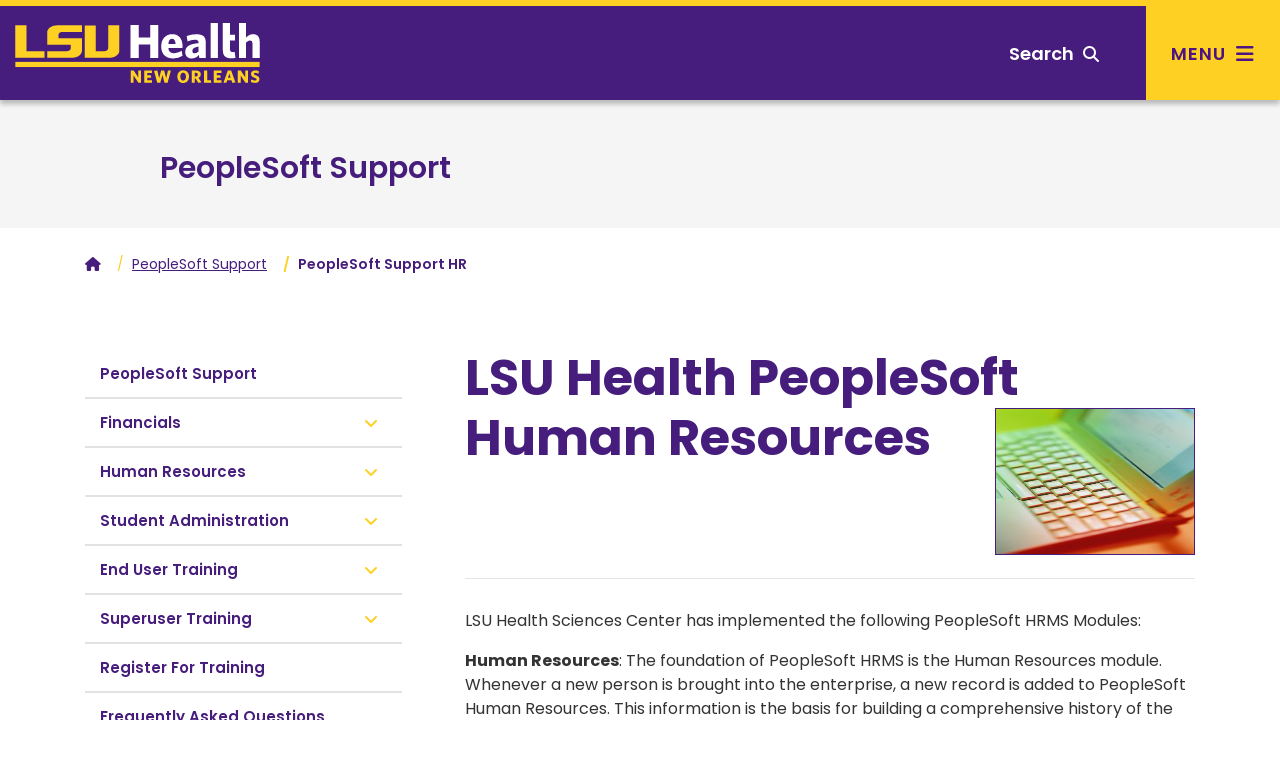

--- FILE ---
content_type: text/html; charset=utf-8
request_url: https://www.lsuhsc.edu/ps/support/hr.aspx
body_size: 55816
content:
<!DOCTYPE html><!DOCTYPE HTML><html lang="en">
   <head>
      <meta charset="UTF-8">
      <meta name="viewport" content="width=device-width, initial-scale=1, shrink-to-fit=no">
      <meta http-equiv="x-ua-compatible" content="ie=edge">
      <title>PeopleSoft Support HR</title>
      <link rel="canonical" href="https://www.lsuhsc.edu/ps/support/hr.aspx">
<!-- this is the headcode include -->
<!-- Bootstrap CSS -->
<link rel="stylesheet" href="https://templates.lsuhsc.edu/_resources/css/bootstrap.min.css"/>
<link rel="stylesheet" href="https://templates.lsuhsc.edu/_resources/css/bootstrap-grid.min.css"/>
<link rel="stylesheet" href="https://templates.lsuhsc.edu/_resources/css/bootstrap-reboot.min.css"/>

<!-- LSUHSC CSS -->
<link rel="stylesheet" href="https://templates.lsuhsc.edu/_resources/css/styles.css"/>
<link rel="stylesheet" href="https://templates.lsuhsc.edu/_resources/css/totopstyle.css"/>
<link rel="stylesheet" href="https://templates.lsuhsc.edu/_resources/css/slick.css"/>
<link rel="stylesheet" href="https://templates.lsuhsc.edu/_resources/css/slick-theme.css"/>
<link rel="stylesheet" href="https://templates.lsuhsc.edu/_resources/css/slick-lightbox.css"/>
<link rel="stylesheet" media="print" href="https://templates.lsuhsc.edu/_resources/css/print.css" />

<!-- Font Awescome CDN -->
<link rel="stylesheet" href="https://use.fontawesome.com/releases/v5.15.1/css/all.css"/>
<link rel="stylesheet" href="https://cdnjs.cloudflare.com/ajax/libs/font-awesome/6.7.1/css/all.min.css"/>
<link rel="stylesheet" href="https://templates.lsuhsc.edu/_resources/css/oustyles.css" />
<script src="https://code.jquery.com/jquery-3.5.1.min.js"></script>
<script type="text/javascript" src="https://templates.lsuhsc.edu/_resources/js/newwindow.js"></script></head>
   <body><a class="sr-only sr-only-focusable skip" href="#main-content">Skip to main content</a><a class="sr-only sr-only-focusable skip" href="#footer">Skip to footer content</a><div class="modal fade off-screen-nav" id="off-screen-main-nav" tabindex="-1" role="dialog" aria-hidden="true">
   <div aria-label="Tab panel widget container" aria-describedby="aria-description-menu" role="dialog">
      <p id="aria-description-menu" class="hide">You are in a modal window. Press the escape key to exit.</p>
      <div class="modal-dialog" role="document">
         <div class="modal-content">
            <div class="modal-body">
               <div role="navigation">
                  <div class="tabpanel-set"><button type="button" class="close" data-dismiss="modal" aria-label="Close Menu"><span class="fas fa-times"></span><span class="sr-only">Close Menu</span></button><div id="tabpanel-menu" class="panel-menu tabpanel" role="tabpanel" aria-expanded="true">
                        <h2>Main Menu</h2>
                        <nav class="main-navigation" aria-label="Primary navigation">
                           <ul class="nav">
                              <li class="nav-item dropdown"><a class="nav-link dropdown-toggle" href="#" id="admission-and-aid" data-toggle="dropdown" aria-haspopup="true" aria-expanded="false">Admissions &amp; Aid</a><ul class="dropdown-menu" aria-labelledby="admission-and-aid">
                                    <li class="nav-item"><a class="dropdown-item" href="http://catalog.lsuhsc.edu/content.php?catoid=15&amp;navoid=3175">Admissions<span class="fas fa-home"></span></a></li>
                                    <li class="nav-item"><a class="dropdown-item" href="https://www.lsuhsc.edu/tuition/">Tuition &amp; Fees</a></li>
                                    <li class="nav-item"><a class="dropdown-item" href="https://www.lsuhsc.edu/FinancialAid/">Financial Aid</a></li>
                                 </ul>
                              </li>
                              <li class="nav-item dropdown"><a class="nav-link dropdown-toggle" href="#" id="academics" data-toggle="dropdown" aria-haspopup="true" aria-expanded="false">Academics</a><ul class="dropdown-menu" aria-labelledby="academics">
                                    <li class="nav-item"><a class="dropdown-item" href="http://catalog.lsuhsc.edu/content.php?catoid=15&amp;navoid=3189">Academic Programs<span class="fas fa-home"></span></a></li>
                                 </ul>
                              </li>
                              <li class="nav-item dropdown"><a class="nav-link dropdown-toggle" href="#" id="Schools" data-toggle="dropdown" aria-haspopup="true" aria-expanded="false">Schools</a><ul class="dropdown-menu" aria-labelledby="Schools">
                                    <li class="nav-item"><a class="dropdown-item" href="https://alliedhealth.lsuhsc.edu/">Allied Health Professions<span class="fas fa-home"></span></a></li>
                                    <li class="nav-item"><a class="dropdown-item" href="https://www.lsusd.lsuhsc.edu/">Dentistry</a></li>
                                    <li class="nav-item"><a class="dropdown-item" href="https://graduatestudies.lsuhsc.edu/">Graduate Studies</a></li>
                                    <li class="nav-item"><a class="dropdown-item" href="https://www.medschool.lsuhsc.edu/">Medicine</a></li>
                                    <li class="nav-item"><a class="dropdown-item" href="https://nursing.lsuhsc.edu/">Nursing</a></li>
                                    <li class="nav-item"><a class="dropdown-item" href="https://publichealth.lsuhsc.edu/">Public Health</a></li>
                                 </ul>
                              </li>
                              <li class="nav-item dropdown"><a class="nav-link dropdown-toggle" href="#" id="Campus" data-toggle="dropdown" aria-haspopup="true" aria-expanded="false">Campus</a><ul class="dropdown-menu" aria-labelledby="Campus">
                                    <li class="nav-item"><a class="dropdown-item" href="https://www.lsuhsc.edu/maps">Maps &amp; Directions<span class="fas fa-home"></span></a></li>
                                    <li class="nav-item"><a class="dropdown-item" href="https://www.lsuhsc.edu/administration/ae/parkingmaps.aspx?submenuheader=1">Parking</a></li>
                                    <li class="nav-item"><a class="dropdown-item" href="https://www.lsuhsc.edu/administration/wellness/">Wellness Center</a></li>
                                    <li class="nav-item"><a class="dropdown-item" href="https://www.lsuhsc.edu/campus_safety/">Campus Safety</a></li>
                                    <li class="nav-item"><a class="dropdown-item" href="https://www.lsuhsc.edu/administration/ae/cafeteria.aspx">Dining</a></li>
                                    <li class="nav-item"><a class="dropdown-item" href="https://www.lsuhsc.edu/administration/ae/housing.aspx?submenuheader=2">Housing</a></li>
                                    <li class="nav-item"><a class="dropdown-item" href="https://www.lsuhsc.edu/studentorgs/">Student Organizations</a></li>
                                 </ul>
                              </li>
                              <li class="nav-item dropdown"><a class="nav-link dropdown-toggle" href="#" id="Research" data-toggle="dropdown" aria-haspopup="true" aria-expanded="false">Research</a><ul class="dropdown-menu" aria-labelledby="Research">
                                    <li class="nav-item"><a class="dropdown-item" href="https://www.lsuhsc.edu/research/">Research<span class="fas fa-home"></span></a></li>
                                    <li class="nav-item"><a class="dropdown-item" href="https://www.medschool.lsuhsc.edu/faculty_interests/SearchResearch.aspx">Faculty Interest Database</a></li>
                                    <li class="nav-item"><a class="dropdown-item" href="https://www.lsuhsc.edu/administration/academic/ors/">Office of Research Services</a></li>
                                    <li class="nav-item"><a class="dropdown-item" href="https://www.lsuhsc.edu/research/centers.aspx">Centers of Excellence</a></li>
                                    <li class="nav-item"><a class="dropdown-item" href="https://www.lsuhsc.edu/research/initiative.aspx">Clinical/Translational</a></li>
                                    <li class="nav-item"><a class="dropdown-item" href="https://www.lsuhsc.edu/research/coreequip.aspx">Core and Shared Equipment</a></li>
                                    <li class="nav-item"><a class="dropdown-item" href="https://www.lsuhsc.edu/administration/academic/otm/">Office of Innovation &amp; Partnerships</a></li>
                                    <li class="nav-item"><a class="dropdown-item" href="https://www.lsuhsc.edu/research/intramural_research.aspx">SoM Institutional Research Support</a></li>
                                 </ul>
                              </li>
                              <li class="nav-item dropdown"><a class="nav-link dropdown-toggle" href="#" id="About" data-toggle="dropdown" aria-haspopup="true" aria-expanded="false">About</a><ul class="dropdown-menu" aria-labelledby="About">
                                    <li class="nav-item"><a class="dropdown-item" href="https://www.lsuhsc.edu/aboutus/">About<span class="fas fa-home"></span></a></li>
                                    <li class="nav-item"><a class="dropdown-item" href="https://www.lsuhsc.edu/newsroom/">Newsroom</a></li>
                                    <li class="nav-item"><a class="dropdown-item" href="https://www.lsuhsc.edu/maps/">Location, Maps &amp; Directions</a></li>
                                    <li class="nav-item"><a class="dropdown-item" href="https://www.lsuhsc.edu/strategicplan/">Strategic Plan</a></li>
                                    <li class="nav-item"><a class="dropdown-item" href="https://www.lsuhsc.edu/directory/">Directory</a></li>
                                    <li class="nav-item"><a class="dropdown-item" href="https://www.lsuhsc.edu/campusinfo/default.aspx#Hospitals">Hospitals</a></li>
                                    <li class="nav-item"><a class="dropdown-item" href="https://www.lsuhsc.edu/campusinfo/default.aspx#Administration">Administration</a></li>
                                    <li class="nav-item"><a class="dropdown-item" href="https://www.lsuhsc.edu/campusinfo/default.aspx#OtherInstitutions">Other LSU Institutions</a></li>
                                    <li class="nav-item"><a class="dropdown-item" href="https://www.lsuhsc.edu/communityengagement/">Community Engagement</a></li>
                                    <li class="nav-item"><a class="dropdown-item" href="https://www.lsuhsc.edu/contactus/">Contact</a></li>
                                 </ul>
                              </li>
                           </ul>
                        </nav>
                        <nav class="task-nav">
                           <ul class="nav">
                              <li class="nav-item"><a href="http://catalog.lsuhsc.edu/content.php?catoid=15&amp;navoid=3175" class="nav-link">Request Info</a></li>
                              <li class="nav-item"><a href="https://www.lsuhsc.edu/maps/" class="nav-link">Visit</a></li>
                              <li class="nav-item"><a href="http://catalog.lsuhsc.edu/content.php?catoid=15&amp;navoid=3175" class="nav-link">Apply</a></li>
                           </ul>
                        </nav>
                        <nav class="auxnav">
                           <ul class="nav">
                              <li class="nav-item"><a href="https://www.lsuhsc.edu/mylsuhsc/" class="nav-link"><span class="fas fa-sign-in-alt"></span>MyLSUHSC</a></li>
                              <li class="nav-item"><a href="https://www.lsuhsc.edu/directory/" class="nav-link"><span class="fas fa-user"></span>Directory</a></li>
                              <li class="nav-item"><a href="https://www.lsuhsc.edu/newsroom/" class="nav-link"><span class="fas fa-newspaper"></span>News</a></li>
                              <li class="nav-item"><a href="https://www.lsuhsc.edu/maps/" class="nav-link"><span class="fas fa-map-marker-alt"></span>Campus Maps</a></li>
                              <li class="nav-item"><a href="https://www.lsuhsc.edu/administration/hrm/talentacquisition.aspx" class="nav-link"><span class="fas fa-user-md"></span>Careers</a></li>
                              <li class="nav-item"><a href="https://www.lsuhsc.edu/library/" class="nav-link"><span class="fas fa-university"></span>Library</a></li>
                           </ul>
                        </nav>
                        <nav class="audience-mobile">
                           <ul class="nav">
                              <li class="nav-item dropdown"><a class="nav-link dropdown-toggle" href="#" id="prospective-students-mobile" role="button" data-toggle="dropdown" aria-haspopup="true" aria-expanded="false">
                                    							Prospective Students<span class="fas fa-angle-down"></span></a><div class="dropdown-menu" aria-labelledby="prospective-students-mobile"><a class="dropdown-item" href="https://www.lsuhsc.edu/prospectivestudents/ExperienceLSUHSC.aspx">Experience LSUHSC</a><a class="dropdown-item" href="http://catalog.lsuhsc.edu/index.php">Degrees &amp; Programs</a><a class="dropdown-item" href="https://alliedhealth.lsuhsc.edu">School of Allied Health Professions</a><a class="dropdown-item" href="https://www.lsusd.lsuhsc.edu">School of Dentistry</a><a class="dropdown-item" href="https://graduatestudies.lsuhsc.edu">School of Graduate Studies</a><a class="dropdown-item" href="https://www.medschool.lsuhsc.edu">School of Medicine</a><a class="dropdown-item" href="https://nursing.lsuhsc.edu">School of Nursing</a><a class="dropdown-item" href="https://publichealth.lsuhsc.edu">School of Public Health</a><a class="dropdown-item" href="http://catalog.lsuhsc.edu">Academic Catalog</a><a class="dropdown-item" href="https://www.lsuhsc.edu/RegionalAccreditation/">Accreditation</a><a class="dropdown-item" href="http://catalog.lsuhsc.edu/content.php?catoid=13&amp;navoid=2656">Admissions</a><a class="dropdown-item" href="https://www.lsuhsc.edu/administration/academic/studentsuccess/">Be Well - Student Success</a><a class="dropdown-item" href="https://www.lsuhsc.edu/financialaid/">Financial Aid</a><a class="dropdown-item" href="https://www.lsuhsc.edu/administration/ae/cafeteria.aspx">Dining</a><a class="dropdown-item" href="https://www.lsuhsc.edu/administration/ae/housing.aspx">Housing</a><a class="dropdown-item" href="https://www.lsuhsc.edu/administration/academic/ois/">International Services</a><a class="dropdown-item" href="https://www.lsuhsc.edu/library/">Library</a><a class="dropdown-item" href="https://www.lsuhsc.edu/Maps/">Maps</a><a class="dropdown-item" href="https://www.lsuhsc.edu/tuition/">Tuition &amp; Fees</a><a class="dropdown-item" href="https://www.lsuhsc.edu/registrar/">Registrar</a><a class="dropdown-item" href="https://residents.lsuhsc.edu">Residency Programs</a><a class="dropdown-item" href="https://www.lsuhsc.edu/student_opportunities">Student Opportunities</a><a class="dropdown-item" href="https://www.lsuhsc.edu/studentorgs/">Student Organizations</a></div>
                              </li>
                              <li class="nav-item dropdown"><a class="nav-link dropdown-toggle" href="#" id="patient-care-mobile" role="button" data-toggle="dropdown" aria-haspopup="true" aria-expanded="false">
                                    							Patient Care<span class="fas fa-angle-down"></span></a><div class="dropdown-menu" aria-labelledby="patient-care-mobile"><a class="dropdown-item" href="https://www.lsuhn.com">Healthcare Network</a><a class="dropdown-item" href="https://alliedhealth.lsuhsc.edu/clinics/default.aspx">Allied Health Professions Clinics</a><a class="dropdown-item" href="https://www.lsusd.lsuhsc.edu/LSUSDClinics.html">Dentistry Clinics</a><a class="dropdown-item" href="https://www.lsuhospitals.org/about_us.aspx">Health Care Services Division</a><a class="dropdown-item" href="https://www.lsuhospitals.org/partners.aspx">Affiliated Hospitals/Clinics</a></div>
                              </li>
                              <li class="nav-item dropdown"><a class="nav-link dropdown-toggle" href="#" id="job-seekers-mobile" role="button" data-toggle="dropdown" aria-haspopup="true" aria-expanded="false">
                                    							Job Seekers<span class="fas fa-angle-down"></span></a><div class="dropdown-menu" aria-labelledby="job-seekers-mobile"><a class="dropdown-item" href="https://lsuhsc.peopleadmin.com">Job Listings</a><a class="dropdown-item" href="https://www.lsuhsc.edu/administration/hrm/jobs-students.aspx">Student Worker Positions</a><a class="dropdown-item" href="https://www.lsuhsc.edu/administration/hrm/jobs-apply.aspx">How to Apply for All Positions</a></div>
                              </li>
                              <li class="nav-item dropdown"><a class="nav-link dropdown-toggle" href="#" id="Donors-mobile" role="button" data-toggle="dropdown" aria-haspopup="true" aria-expanded="false">
                                    							Donors<span class="fas fa-angle-down"></span></a><div class="dropdown-menu" aria-labelledby="Donors-mobile"><a class="dropdown-item" href="https://give.lsuhealthfoundation.org/givenow" target="_blank">Give to LSUHSC</a><a class="dropdown-item" href="https://www.lsuhealthfoundation.org">Foundation</a><a class="dropdown-item" href="https://alliedhealth.lsuhsc.edu/alumni/">School of Allied Health Alumni Assn.</a><a class="dropdown-item" href="https://www.lsusd.lsuhsc.edu/Alumni/AlumniAssociationMain2013.html">School of Dentistry Alumni Assn.</a><a class="dropdown-item" href="https://www.medschool.lsuhsc.edu/alumni_affairs/">School of Medicine Alumni Assn.</a><a class="dropdown-item" href="https://nursing.lsuhsc.edu/nursingalumniassociation/Alumni.html">School of Nursing Alumni Assn.</a></div>
                              </li>
                              <li class="nav-item dropdown"><a class="nav-link dropdown-toggle" href="#" id="crime-statistics-mobile" role="button" data-toggle="dropdown" aria-haspopup="true" aria-expanded="false">
                                    							Crime Statistics<span class="fas fa-angle-down"></span></a><div class="dropdown-menu" aria-labelledby="crime-statistics-mobile"><a class="dropdown-item" href="https://www.lsuhsc.edu/campus_safety">View Campus Crime Statistics</a></div>
                              </li>
                           </ul>
                        </nav>&nbsp;</div>
                  </div>
               </div>
            </div>
         </div>
      </div>
   </div>
</div>
      <header class="siteHeader sticky-wrapper"><script>
			$(document).ready(function(){
			$("#load-alert-notification").load("https://templates.lsuhsc.edu//_resources/includes/alert.alert-notification.aspx", function(responseTxt, statusTxt, xhr){
			if (responseTxt.length > 16) {
			$("body").addClass("informational-alert-visible");
			}
			$('.informational-alert').on('closed.bs.alert', function () {
			$("body").removeClass("informational-alert-visible");
			})
			});
			$("#load-alert-emergency").load("https://templates.lsuhsc.edu//_resources/includes/alert.alert-emergency.aspx", function(responseTxt, statusTxt, xhr){
			if (responseTxt.length > 16) {
			$("body").addClass("emergency-alert-visible");
			}
			$('.emergency-alert').on('closed.bs.alert', function () {
			$("body").removeClass("emergency-alert-visible");
			})
			});
			$("#load-alert-warning").load("https://templates.lsuhsc.edu//_resources/includes/alert.alert-warning.aspx", function(responseTxt, statusTxt, xhr){
			if (responseTxt.length > 16) {
			$("body").addClass("warning-alert-visible");
			}
			$('.warning-alert').on('closed.bs.alert', function () {
			$("body").removeClass("warning-alert-visible");
			})
			});
		
			$('.emergency-alert').on('closed.bs.alert', function () {
			$("body").removeClass("emergency-alert-visible");
			})
			if ($("div[class='emergency-alert']").length > 0) {
			$("body").addClass("emergency-alert-visible");
			}
			$('.warning-alert').on('closed.bs.alert', function () {
			$("body").removeClass("warning-alert-visible");
			})
			if ($("div[class='warning-alert']").length > 0) {
			$("body").addClass("warning-alert-visible");
			}
			$('.informational-alert').on('closed.bs.alert', function () {
			$("body").removeClass("informational-alert-visible");
			})
			if ($("div[class='informational-alert']").length > 0) {
			$("body").addClass("informational-alert-visible");
			}


			
			});
		</script><span id="load-alert-emergency"></span><span id="load-alert-warning"></span><span id="load-alert-notification"></span><div class="modal fade" id="siteSearch" tabindex="-1" role="dialog" aria-labelledby="searchModal" aria-hidden="true">
   <div class="modal-dialog" role="document">
      <div class="modal-content">
         <div class="modal-body">
            <div class="container">
               <div class="row">
                  <div class="col"><button type="button" class="closeSearch" data-dismiss="modal"><span class="fas fa-times"></span> Close</button><form method="get" action="/googlesearchresultsomni.aspx"><label for="search" id="searchModal" class="sr-only">Search</label><input name="q" placeholder="What are you looking for?" class="form-text" type="text" id="search"><button class="form-submit" type="submit"><span class="fas fa-search"></span><span class="sr-only">Search</span></button></form><span class="mx-auto d-block mb-3"><a href="https://www.lsuhsc.edu/tuition/" class="btn btn-outline">Tuition</a><a href="https://www.lsuhsc.edu/administration/ae/housing.aspx" class="btn btn-outline">Housing</a><a href="https://www.lsuhsc.edu/library/" class="btn btn-outline">Library</a><a href="https://www.lsuhsc.edu/administration/hrm/talentacquisition.aspx" class="btn btn-outline">Careers</a><a href="https://www.lsuhsc.edu/administration/ae/hsb.aspx" class="btn btn-outline">Bookstore</a><a href="https://www.lsuhsc.edu/myLSUHSC/" class="btn btn-outline">myLSUHSC</a></span></div>
               </div>
            </div>
         </div>
      </div>
   </div>
</div><div class="top-row">
   <div class="container">
      <div class="row">
         <div class="col-7 col-md-4 col-lg-3">
            <div class="logo"><a href="//www.lsuhsc.edu/"><img src="/_resources/images/lsu-health-new-orleans-logo.svg" alt="LSU Health New Orleans"></a></div>
         </div>
         <div class="col-5 col-md-8 col-lg-9">
            <nav class="audience">
               <ul class="nav justify-content-end">
                  <li class="nav-item dropdown"><a class="nav-link dropdown-toggle" href="#" id="prospective-students" role="button" data-toggle="dropdown" aria-haspopup="true" aria-expanded="false">
                        											Prospective Students<span class="fas fa-angle-down"></span></a><div class="dropdown-menu" aria-labelledby="prospective-students"><a class="dropdown-item" href="https://www.lsuhsc.edu/prospectivestudents/ExperienceLSUHSC.aspx">Experience LSUHSC</a><a class="dropdown-item" href="http://catalog.lsuhsc.edu/index.php">Degrees &amp; Programs</a><a class="dropdown-item" href="https://alliedhealth.lsuhsc.edu">School of Allied Health Professions</a><a class="dropdown-item" href="https://www.lsusd.lsuhsc.edu">School of Dentistry</a><a class="dropdown-item" href="https://graduatestudies.lsuhsc.edu">School of Graduate Studies</a><a class="dropdown-item" href="https://www.medschool.lsuhsc.edu">School of Medicine</a><a class="dropdown-item" href="https://nursing.lsuhsc.edu">School of Nursing</a><a class="dropdown-item" href="https://publichealth.lsuhsc.edu">School of Public Health</a><a class="dropdown-item" href="http://catalog.lsuhsc.edu">Academic Catalog</a><a class="dropdown-item" href="https://www.lsuhsc.edu/RegionalAccreditation/">Accreditation</a><a class="dropdown-item" href="http://catalog.lsuhsc.edu/content.php?catoid=13&amp;navoid=2656">Admissions</a><a class="dropdown-item" href="https://www.lsuhsc.edu/administration/academic/studentsuccess/">Be Well - Student Success</a><a class="dropdown-item" href="https://www.lsuhsc.edu/financialaid/">Financial Aid</a><a class="dropdown-item" href="https://www.lsuhsc.edu/administration/ae/cafeteria.aspx">Dining</a><a class="dropdown-item" href="https://www.lsuhsc.edu/administration/ae/housing.aspx">Housing</a><a class="dropdown-item" href="https://www.lsuhsc.edu/administration/academic/ois/">International Services</a><a class="dropdown-item" href="https://www.lsuhsc.edu/library/">Library</a><a class="dropdown-item" href="https://www.lsuhsc.edu/Maps/">Maps</a><a class="dropdown-item" href="https://www.lsuhsc.edu/tuition/">Tuition &amp; Fees</a><a class="dropdown-item" href="https://www.lsuhsc.edu/registrar/">Registrar</a><a class="dropdown-item" href="https://residents.lsuhsc.edu">Residency Programs</a><a class="dropdown-item" href="https://www.lsuhsc.edu/student_opportunities">Student Opportunities</a><a class="dropdown-item" href="https://www.lsuhsc.edu/studentorgs/">Student Organizations</a></div>
                  </li>
                  <li class="nav-item dropdown"><a class="nav-link dropdown-toggle" href="#" id="patient-care" role="button" data-toggle="dropdown" aria-haspopup="true" aria-expanded="false">
                        											Patient Care<span class="fas fa-angle-down"></span></a><div class="dropdown-menu" aria-labelledby="patient-care"><a class="dropdown-item" href="https://www.lsuhn.com">Healthcare Network</a><a class="dropdown-item" href="https://alliedhealth.lsuhsc.edu/clinics/default.aspx">Allied Health Professions Clinics</a><a class="dropdown-item" href="https://www.lsusd.lsuhsc.edu/LSUSDClinics.html">Dentistry Clinics</a><a class="dropdown-item" href="https://www.lsuhospitals.org/about_us.aspx">Health Care Services Division</a><a class="dropdown-item" href="https://www.lsuhospitals.org/partners.aspx">Affiliated Hospitals/Clinics</a></div>
                  </li>
                  <li class="nav-item dropdown"><a class="nav-link dropdown-toggle" href="#" id="job-seekers" role="button" data-toggle="dropdown" aria-haspopup="true" aria-expanded="false">
                        											Job Seekers<span class="fas fa-angle-down"></span></a><div class="dropdown-menu" aria-labelledby="job-seekers"><a class="dropdown-item" href="https://lsuhsc.peopleadmin.com">Job Listings</a><a class="dropdown-item" href="https://www.lsuhsc.edu/administration/hrm/jobs-students.aspx">Student Worker Positions</a><a class="dropdown-item" href="https://www.lsuhsc.edu/administration/hrm/jobs-apply.aspx">How to Apply for All Positions</a></div>
                  </li>
                  <li class="nav-item dropdown"><a class="nav-link dropdown-toggle" href="#" id="Donors" role="button" data-toggle="dropdown" aria-haspopup="true" aria-expanded="false">
                        											Donors<span class="fas fa-angle-down"></span></a><div class="dropdown-menu" aria-labelledby="Donors"><a class="dropdown-item" href="https://give.lsuhealthfoundation.org/givenow" target="_blank">Give to LSUHSC</a><a class="dropdown-item" href="https://www.lsuhealthfoundation.org">Foundation</a><a class="dropdown-item" href="https://alliedhealth.lsuhsc.edu/alumni/">School of Allied Health Alumni Assn.</a><a class="dropdown-item" href="https://www.lsusd.lsuhsc.edu/Alumni/AlumniAssociationMain2013.html">School of Dentistry Alumni Assn.</a><a class="dropdown-item" href="https://www.medschool.lsuhsc.edu/alumni_affairs/">School of Medicine Alumni Assn.</a><a class="dropdown-item" href="https://nursing.lsuhsc.edu/nursingalumniassociation/Alumni.html">School of Nursing Alumni Assn.</a></div>
                  </li>
                  <li class="nav-item dropdown"><a class="nav-link dropdown-toggle" href="#" id="crime-statistics" role="button" data-toggle="dropdown" aria-haspopup="true" aria-expanded="false">
                        											Crime Statistics<span class="fas fa-angle-down"></span></a><div class="dropdown-menu" aria-labelledby="crime-statistics"><a class="dropdown-item" href="https://www.lsuhsc.edu/campus_safety">View Campus Crime Statistics</a></div>
                  </li>
               </ul>
            </nav><button type="button" aria-controls="search" class="searchToggle" data-toggle="modal" data-target="#siteSearch" tabindex="0"><span class="text">Search</span> <span class="fas fa-search"></span></button><button type="button" data-toggle="modal" data-target="#off-screen-main-nav" title="Main Menu" class="main-menu"><span class="text">Menu</span> <span class="fas fa-bars"></span></button></div>
      </div>
   </div>
</div><p xmlns:ouc="http://omniupdate.com/XSL/Variables">&nbsp;</p>
<!-- Insert google analytics here -->
<!-- Google tag (gtag.js) -->
<script async src="https://www.googletagmanager.com/gtag/js?id=G-Q91RSR1MTH"></script>
<script>
  window.dataLayer = window.dataLayer || [];
  function gtag(){dataLayer.push(arguments);}
  gtag('js', new Date());

  gtag('config', 'G-Q91RSR1MTH');
</script></header>
      		
      	
      <div class="hero-interior no-image">
         <div class="text-wrapper">
            <h2 class="pt-5"><a href="default.aspx">PeopleSoft Support</a></h2>
         </div>
         <div class="text-overlay"></div>
      </div>
      
      <div class="container">
         <div class="row">
            <div class="col-12">
               <nav aria-label="breadcrumb">
                  <ol class="breadcrumb">
                     <li class="breadcrumb-item"><a href="/"><span class="fas fa-home"></span><span class="sr-only">Home</span></a></li>&nbsp;
                     <li class="breadcrumb-item"><a href="https://www.lsuhsc.edu/ps/support/">PeopleSoft Support</a></li>&nbsp;
                     <li class="breadcrumb-item active">PeopleSoft Support HR</li>
                  </ol>
               </nav>
            </div>
         </div>
      </div>
      <div class="content" id="main-content">
         <div class="container">
            <div class="row">
               <div class="col-lg-4 pr-lg-5"><div id="sidebar">
   <nav class="navbar navbar-expand-lg navbar-light">
      <div class="navbar-brand d-lg-none">Navigate this sub-section:</div><button class="navbar-toggler" type="button" data-toggle="collapse" data-target="#navbarToggler" aria-controls="navbarToggler" aria-expanded="false" aria-label="Toggle navigation"><span class="fas fa-chevron-down"></span><span class="fas fa-chevron-up"></span></button><div class="navbar-collapse collapse" id="navbarToggler">
         <ul id="side-nav-accordion" class="nav">
            <li class="nav-item "><a href="" class="nav-link">PeopleSoft Support</a></li>
            <li class="nav-item"><a class="nav-link " data-toggle="collapse" href="#item-2" data-parent="#side-nav-accordion">Financials</a><div id="item-2" class="collapse">
                  <ul class="nav">
                     <li class="nav-item"><a class="nav-link" href="/ps/support/financials/default.aspx">Overview</a><a class="nav-link" href="/ps/support/financials/fin_bus_how_to.aspx">How - To's Business Processes, Forms</a><a class="nav-link" href="/ps/support/financials/fin_catalog_of_reports.aspx">Catalog of Reports</a><a class="nav-link" href="/ps/support/financials/catalog_of_queries.aspx">Catalog of Queries</a><a class="nav-link" href="/ps/support/financials/information_releases.aspx">Information Releases</a><a class="nav-link" href="https://lsuhsc.sharepoint.com/:x:/r/sites/PS_FS/Shared%20Documents/General/FS%20Tasks/Financials%20Tasks.xlsx?d=w2639f4f057ac4a22b18a6114ad57f57f&amp;csf=1&amp;web=1&amp;e=kXf1rm">FS Tasks</a><a class="nav-link" href="https://lsuhsc.sharepoint.com/:u:/r/sites/PS_FS/SitePages/PeopleSoft-Financials-Modules-Cross-Campus-Teams.aspx?csf=1&amp;web=1&amp;e=EbUOXa">FS Module Leads</a></li>
                  </ul>
               </div>
            </li>
            <li class="nav-item"><a class="nav-link " data-toggle="collapse" href="#item-3" data-parent="#side-nav-accordion">Human Resources</a><div id="item-3" class="collapse">
                  <ul class="nav">
                     <li class="nav-item"><a class="nav-link" href="/ps/support/hr.aspx">Overview</a><a class="nav-link" href="https://lsuhsc.sharepoint.com/:x:/r/sites/PS_HCM-CS/Shared%20Documents/General/HCM%20Tasks/HCM%20Monthly%20Report%20.xlsx?d=w742b97e47700485fad82b59c023b7d82&amp;csf=1&amp;web=1&amp;e=8lJLUB&amp;nav=MTVfezAwMDAwMDAwLTAwMDEtMDAwMC0wMDAwLTAwMDAwMDAwMDAwMH0">HCM Tasks</a></li>
                  </ul>
               </div>
            </li>
            <li class="nav-item"><a class="nav-link " data-toggle="collapse" href="#item-4" data-parent="#side-nav-accordion">Student Administration</a><div id="item-4" class="collapse">
                  <ul class="nav">
                     <li class="nav-item"><a class="nav-link" href="/ps/support/student_admin.aspx">Overview</a><a class="nav-link" href="https://lsuhsc.sharepoint.com/:x:/r/sites/PS_HCM-CS/Shared%20Documents/General/CS%20Tasks/Campus%20Solutions%20-%20Monthly%20Report.xlsx?d=w9373f3a2dce7448c8654a7ab5d715d6d&amp;csf=1&amp;web=1&amp;e=apTBqu&amp;nav=MTVfezBCNzkzRTBBLTQwODktNDVBRC1CMjI4LTRFRDYzMDc4QTVCN30">CS Tasks</a></li>
                  </ul>
               </div>
            </li>
            <li class="nav-item"><a class="nav-link " data-toggle="collapse" href="#item-5" data-parent="#side-nav-accordion">End User Training</a><div id="item-5" class="collapse">
                  <ul class="nav">
                     <li class="nav-item"><a class="nav-link" href="/ps/support/psft_training_team_overview.aspx">Overview</a><a class="nav-link" data-toggle="collapse" href="#item-2-d29e117" data-parent="#side-nav-accordion">Academic Self Service</a><div id="item-2-d29e117" class="collapse">
                           <ul class="nav">
                              <li class="nav-item"><a class="nav-link" href="/ps/support/fss_jobaids.aspx">Faculty Job Aids</a></li>
                              <li class="nav-item"><a class="nav-link" href="/ps/support/ss_job-aids.aspx">Students Job Aids</a></li>
                              <li class="nav-item"><a class="nav-link" href="/ps/support/faculty_self_service_home.aspx">Academic Self Service Training Homepage</a></li>
                           </ul>
                        </div><a class="nav-link" href="/ps/support/employee_ss_training.aspx">Employee Self Service</a><a class="nav-link" data-toggle="collapse" href="#item-4-d29e138" data-parent="#side-nav-accordion">Financials</a><div id="item-4-d29e138" class="collapse">
                           <ul class="nav">
                              <li class="nav-item"><a class="nav-link" href="/ps/support/fin_navigation_collections.aspx">Navigation Collections and Homes</a></li>
                              <li class="nav-item"><a class="nav-link" href="/ps/support/fin_9_manuals.aspx">Manuals</a></li>
                              <li class="nav-item"><a class="nav-link" href="/ps/support/fin_9_web-based.aspx">Web-based</a></li>
                              <li class="nav-item"><a class="nav-link" href="/ps/support/acct_payable_end_user.aspx">Accounts Payable</a></li>
                              <li class="nav-item"><a class="nav-link" href="/ps/support/direct_pay_self_service_train.aspx">Supply Chain</a></li>
                           </ul>
                        </div><a class="nav-link" data-toggle="collapse" href="#item-5-d29e159" data-parent="#side-nav-accordion">Human Resources</a><div id="item-5-d29e159" class="collapse">
                           <ul class="nav">
                              <li class="nav-item"><a class="nav-link" href="/ps/support/hr_9_1_web-based.aspx">Web-based</a></li>
                              <li class="nav-item"><a class="nav-link" href="/ps/support/hr_9_1_manuals.aspx">Manuals</a></li>
                              <li class="nav-item"><a class="nav-link" href="/ps/support/peopleadmintrain.aspx">PeopleAdmin Application Web Based Training</a></li>
                           </ul>
                        </div><a class="nav-link" data-toggle="collapse" href="#item-6-d29e174" data-parent="#side-nav-accordion">Student Administration</a><div id="item-6-d29e174" class="collapse">
                           <ul class="nav">
                              <li class="nav-item"><a class="nav-link" href="/ps/support/sa_9_manuals.aspx">Manuals</a></li>
                              <li class="nav-item"><a class="nav-link" href="/ps/support/sa_web_based.aspx">Web-based</a></li>
                           </ul>
                        </div><a class="nav-link" data-toggle="collapse" href="#item-7-d29e186" data-parent="#side-nav-accordion">Timekeepers</a><div id="item-7-d29e186" class="collapse">
                           <ul class="nav">
                              <li class="nav-item"><a class="nav-link" href="/ps/support/tl_9_1_manuals.aspx">Manuals</a></li>
                              <li class="nav-item"><a class="nav-link" href="/ps/support/tl_9_1_web-based_lsuno.aspx">LSUNO Timekeeper Web-based</a></li>
                              <li class="nav-item"><a class="nav-link" href="/ps/support/tl_9_1_web-based_hcsd.aspx">HCSD Timekeeper Web-based</a></li>
                              <li class="nav-item"><a class="nav-link" href="/ps/support/tl_9_1_web-based.aspx">LSUSH Timekeeper Web-based</a></li>
                           </ul>
                        </div><a class="nav-link" href="/ps/support/wc_9_1_alltrain.aspx">Web Clock Users</a></li>
                  </ul>
               </div>
            </li>
            <li class="nav-item"><a class="nav-link " data-toggle="collapse" href="#item-6" data-parent="#side-nav-accordion">Superuser Training</a><div id="item-6" class="collapse">
                  <ul class="nav">
                     <li class="nav-item"><a class="nav-link" href="/ps/support/ap_superuser.aspx">Accounts Payable</a><a class="nav-link" data-toggle="collapse" href="#item-2-d29e223" data-parent="#side-nav-accordion">Payroll</a><div id="item-2-d29e223" class="collapse">
                           <ul class="nav">
                              <li class="nav-item"><a class="nav-link" href="/ps/support/payroll_9_1_manuals.aspx">Manuals</a></li>
                              <li class="nav-item"><a class="nav-link" href="/ps/support/payroll_9_1_web-based.aspx">Web-based</a></li>
                           </ul>
                        </div><a class="nav-link" href="/ps/support/training_team_only.aspx">Training Team Only</a></li>
                  </ul>
               </div>
            </li>
            <li class="nav-item "><a href="/ps/support/training_registration.aspx" class="nav-link">Register For Training</a></li>
            <li class="nav-item "><a href="/ps/support/questions.aspx" class="nav-link">Frequently Asked Questions</a></li>
            <li class="nav-item "><a href="/ps/support/staff.aspx" class="nav-link">Staff</a></li>
            <li class="nav-item "><a href="/ps/support/default.aspx" class="nav-link">PeopleSoft Support Home</a></li>
         </ul>
      </div>
   </nav>
</div>
                  		
                  		
                  
                  
                  <leftcontent xmlns:ouc="http://omniupdate.com/XSL/Variables">
                     
                     </leftcontent>
                  
                  
                  	</div>
               <div class="col-lg-8 mt-5">
                  
                  
                  <h1 xmlns:ouc="http://omniupdate.com/XSL/Variables">
                     
                     LSU Health&nbsp;PeopleSoft Human Resources<img src="images/computer.jpg" style="border-bottom: 1px solid; border-left: 1px solid; width: 200px; float: right; height: 147px; border-top: 1px solid; border-right: 1px solid" alt="computer">
                     </h1>
                  
                  
                  <p xmlns:ouc="http://omniupdate.com/XSL/Variables">
                     
                     &nbsp;</p>
                  
                  
                  <p xmlns:ouc="http://omniupdate.com/XSL/Variables">
                     
                     &nbsp;</p>
                  
                  
                  <hr xmlns:ouc="http://omniupdate.com/XSL/Variables">
                  
                  
                  <p xmlns:ouc="http://omniupdate.com/XSL/Variables">
                     
                     LSU Health Sciences Center has implemented the following PeopleSoft HRMS Modules:</p>
                  
                  
                  <p xmlns:ouc="http://omniupdate.com/XSL/Variables">
                     
                     <b>Human Resources</b>: The foundation of PeopleSoft HRMS is the Human Resources module. Whenever a new
                     person is brought into the enterprise, a new record is added to PeopleSoft Human Resources.
                     This information is the basis for building a comprehensive history of the person's
                     career in the organization and for performing tasks in all aspects of human resource
                     management, including salary administration, benefits, payroll, and workforce-related
                     planning.</p>
                  
                  
                  <p xmlns:ouc="http://omniupdate.com/XSL/Variables" align="justify">
                     
                     Specific functionality includes:</p>
                  
                  
                  <ul xmlns:ouc="http://omniupdate.com/XSL/Variables">
                     
                     
                     <li>
                        
                        
                        <p align="justify">
                           
                           Position Management - maintains vacant and filled position information across business
                           units throughout the enterprise</p>
                        
                        </li>
                     
                     
                     <li>
                        
                        
                        <p align="justify">
                           
                           Administer Workforce - creates and maintains employee actions</p>
                        
                        </li>
                     
                     
                     <li>
                        
                        
                        <p align="justify">
                           
                           Plan Salaries - serves as repository for employee review data via the Performance
                           Planning Review (PPR)</p>
                        
                        </li>
                     
                     
                     <li>
                        
                        
                        <p align="justify">
                           
                           Monitor Absence - records leave taken by salaried monthly employees</p>
                        
                        </li>
                     
                     
                     <li>
                        
                        
                        <p align="justify">
                           
                           Administer Training - accommodates scheduling and tracking of employee training courses</p>
                        
                        </li>
                     
                     </ul>
                  
                  
                  <p xmlns:ouc="http://omniupdate.com/XSL/Variables" align="justify">
                     
                     Once employee information is entered into the system, it can be worked with in a variety
                     of ways, for example, generating printed reports, viewing summary data pages, and
                     performing ad hoc online queries.</p>
                  
                  
                  <p xmlns:ouc="http://omniupdate.com/XSL/Variables" align="justify">
                     
                     <b>Base Benefits</b>: The Base Benefits module enables the enterprise to manage its employee benefit programs.
                     It allows the Human Resource team to:</p>
                  
                  
                  <ul xmlns:ouc="http://omniupdate.com/XSL/Variables">
                     
                     
                     <li>
                        
                        
                        <p align="justify">
                           
                           Manually enroll employees and dependents into a benefit program</p>
                        
                        </li>
                     
                     
                     <li>
                        
                        
                        <p align="justify">
                           
                           Calculate deductions for the employees based on their enrollment in benefit plans</p>
                        
                        </li>
                     
                     
                     <li>
                        
                        
                        <p align="justify">
                           
                           Track benefits expenses for employees and business units</p>
                        
                        </li>
                     
                     
                     <li>
                        
                        
                        <p align="justify">
                           
                           View a summary of employee benefit data online or in delivered reports</p>
                        
                        </li>
                     
                     
                     <li>
                        
                        
                        <p align="justify">
                           
                           Create ad hoc reports to support the budget process</p>
                        
                        </li>
                     
                     </ul>
                  
                  
                  <p xmlns:ouc="http://omniupdate.com/XSL/Variables" align="justify">
                     
                     <b>Payroll</b>: The Payroll module provides all the tools to run an efficient payroll operation,
                     from calculating federal, state, and local tax, to linking all personnel, benefits,
                     and General Ledger information, to leveraging standard or customizable payroll reports.
                     The Payroll module enables the enterprise to:</p>
                  
                  
                  <ul xmlns:ouc="http://omniupdate.com/XSL/Variables">
                     
                     
                     <li>
                        
                        
                        <p align="justify">
                           
                           Define and manage earnings and deduction offerings</p>
                        
                        </li>
                     
                     
                     <li>
                        
                        
                        <p align="justify">
                           
                           Process payroll data for biweekly and monthly pay groups</p>
                        
                        </li>
                     
                     
                     <li>
                        
                        
                        <p align="justify">
                           
                           Provide documentation for validating employee time and attendance data</p>
                        
                        </li>
                     
                     
                     <li>
                        
                        
                        <p align="justify">
                           
                           Produce management and operational reports</p>
                        
                        </li>
                     
                     </ul>
                  
                  
                  <p xmlns:ouc="http://omniupdate.com/XSL/Variables" align="justify">
                     
                     <strong>Time and Labor</strong>: The Time and&nbsp;Labor module records and tracks employee timesheets for payroll.</p>
                  
                  
                  
                  
                  <rightcontent xmlns:ouc="http://omniupdate.com/XSL/Variables">
                     
                     </rightcontent>
                  
                  
                  <sideitem xmlns:ouc="http://omniupdate.com/XSL/Variables"></sideitem>
                  
                  
                  <rightcontent xmlns:ouc="http://omniupdate.com/XSL/Variables"></rightcontent>
                  
                  </div>
            </div>
         </div>
         <div class="container">
            </div>
      </div>
      	<footer id="footer">
   <div class="container">
      <div class="row">
         <div class="col-md-5 col-lg-4"><a href="https://www.lsuhsc.edu" class="footer-logo"><img src="/_resources/images/lsu-health-new-orleans-logo.svg" alt="LSUHSC New Orleans"></a><address><a href="https://www.google.com/maps/place/433+Bolivar+St,+New+Orleans,+LA+70112/@29.957309,-90.0855873,17z/data=!4m5!3m4!1s0x8620a5e5e5d50a27:0xc75407a1df785a6f!8m2!3d29.957309!4d-90.0833933">433 Bolivar Street<br>New Orleans, LA 70112</a></address><a href="tel:1-(504) 5684808">(504) 568-4808</a></div>
         <div class="col-md-6 col-lg-5 col-xl-4 justify-content-end offset-md-1 offset-lg-3 offset-xl-4">
            <ul class="footer-social d-flex justify-content-between">
               <li><a href="https://www.facebook.com/LSUHSC/" class="facebook"><span class="sr-only">Facebook</span></a></li>
               <li><a href="https://twitter.com/LSUHealthNO/" class="twitter"><span class="sr-only">Twitter</span></a></li>
               <li><a href="https://www.instagram.com/lsu_health_sciences_center/" class="instagram"><span class="sr-only">Instagram</span></a></li>
               <li><a href="https://www.youtube.com/channel/UCHY3PRHRo952YVxHTy6NkbA/videos" class="youtube"><span class="sr-only">YouTube</span></a></li>
            </ul>
            <div class="row">
               <div class="col-md-6">
                  <ul class="list-unstyled">
                     <li><a href="https://www.lsuhsc.edu/ContactUs/">Contact Us</a></li>
                     <li><a href="https://www.lsuhsc.edu/maps/">Campus Map</a></li>
                     <li><a href="https://www.lsuhsc.edu/directory/">Directory</a></li>
                     <li><a href="https://www.lsuhsc.edu/administration/hrm/career.aspx">Careers</a></li>
                     <li><a href="https://911.lsuhsc.edu/">Emergency Preparedness</a></li>
                  </ul>
               </div>
               <div class="col-md-6">
                  <ul class="list-unstyled">
                     <li><a href="https://www.lsuhsc.edu/newsroom/">News</a></li>
                     <li><a href="https://www.lsuhsc.edu/events/">Events</a></li>
                     <li><a href="https://www.lsuhsc.edu/administration/vcacsa/emergency.aspx">University Police</a></li>
                     <li><a href="https://give.lsuhealthfoundation.org/givenow">Give to LSUHSC</a></li>
                     <li><a href="https://www.lsuhsc.edu/campus_safety/">Campus Safety</a></li>
                     <li><a href="https://www.lsuhsc.edu/cares/">LSUHSC Cares</a></li>
                  </ul>
               </div>
            </div>
         </div>
      </div>
   </div>
   <div class="copyright">
      <div class="container">
         <div class="row">
            <div class="col-12">
               <ul class="list-inline">
                  <li class="list-inline-item"><span id="directedit"></span>&nbsp;2026 LSU Health New Orleans</li>
                  <li class="list-inline-item"><a href="https://www.lsuhsc.edu/disclaimer.aspx">Disclaimer</a></li>
                  <li class="list-inline-item"><a href="https://www.lsuhsc.edu/privacypolicy.aspx">Privacy Policy</a></li>
                  <li class="list-inline-item"><a href="https://www.lsuhsc.edu/regionalaccreditation/">Accreditation</a></li>
                  <li class="list-inline-item"><a href="https://www.lsuhsc.edu/titleix/">Title IX</a></li>
                  <li class="list-inline-item"><a href="https://www.lsuhsc.edu/administration/ocp/hotlines.aspx">Hotlines</a></li>
                  <li class="list-inline-item"><a href="https://lsuh.sc/webfeedback">Website Feedback</a></li>
               </ul>
            </div>
         </div>
      </div>
   </div>
</footer><button data-target="#0" class="cd-top"><span class="sr-only">Back to Top</span></button><div class="modal fade" id="video-modal" tabindex="-1" role="dialog" aria-labelledby="view-video-modal" aria-hidden="true">
   <div class="modal-dialog" role="document">
      <div class="modal-content">
         <div class="modal-body"><button type="button" class="close-dark" data-dismiss="modal" aria-label="Close Video"><span class="fas fa-times"></span></button><h2 class="sr-only" id="view-video-modal">Video Modal</h2>
            <div class="embed-responsive embed-responsive-16by9"><iframe class="embed-responsive-item" data-src="" id="video" allow="autoplay"></iframe></div>
         </div>
      </div>
   </div>
</div>
   <!-- jQuery first, then Popper.js, then Bootstrap JS -->
<!--     <script src="https://code.jquery.com/jquery-3.5.1.min.js"></script> -->
    <script src="https://cdn.jsdelivr.net/npm/popper.js@1.16.1/dist/umd/popper.min.js" integrity="sha384-9/reFTGAW83EW2RDu2S0VKaIzap3H66lZH81PoYlFhbGU+6BZp6G7niu735Sk7lN" crossorigin="anonymous"></script>
    <script src="https://templates.lsuhsc.edu/_resources/js/bootstrap.min.js"></script>
	<script src="https://templates.lsuhsc.edu/_resources/js/scripts.js"></script>
    <script src="https://templates.lsuhsc.edu/_resources/js/slick.min.js"></script>
    <script src="https://templates.lsuhsc.edu/_resources/js/slick-lightbox.js"></script>
	<script type='text/javascript' src="//platform-api.sharethis.com/js/sharethis.js#property=5c3c8cade784a00011c522dd&product=inline-share-buttons"></script>

<script>
  (function() {
    var cx = '012989503401987579181:dorjvt5fw4i';
    var gcse = document.createElement('script');
    gcse.type = 'text/javascript';
    gcse.async = true;
    gcse.src = 'https://cse.google.com/cse.js?cx=' + cx;
    var s = document.getElementsByTagName('script')[0];
    s.parentNode.insertBefore(gcse, s);
  })();
</script>
<!-- <gcse:search></gcse:search> -->
      <div id="ou-hidden" style="display:none;"><a id="de" rel="nofollow" href="https://oucampus.lsuhsc.edu/11/?skin=oucampus&amp;account=lsuhsc&amp;site=LSUHSC-Production&amp;action=de&amp;path=/ps/support/hr.pcf">©</a></div><script>
			if(document.getElementById("de") != null && document.getElementById("directedit")) {
				var link = document.getElementById("de").parentNode.innerHTML;
				document.getElementById("de").parentNode.innerHTML = "";
				document.getElementById("directedit").innerHTML = link.replace(/^\s+|\s+$/gm,'');
			}
		</script><script type='text/javascript'>(function(i,s,o,g,r,a,m){i['GoogleAnalyticsObject']=r;i[r]=i[r]||function(){(i[r].q=i[r].q||[]).push(arguments)},i[r].l=1*new Date();a=s.createElement(o),m=s.getElementsByTagName(o)[0];a.async=1;a.src=g;m.parentNode.insertBefore(a,m)})(window,document,'script','//www.google-analytics.com/analytics.js','ga');ga('create', 'UA-39465105-3', 'auto');ga('send', 'pageview');</script></body>
</html>

--- FILE ---
content_type: text/css
request_url: https://templates.lsuhsc.edu/_resources/css/styles.css
body_size: 128865
content:
@charset "UTF-8";
/* CSS Document */
@import url('https://fonts.googleapis.com/css2?family=Poppins:wght@200;300;400;500;600;700;800;900&display=swap');
body {
	font-family: 'Poppins', sans-serif;
    font-size: 1rem;
    font-weight: 400;
    line-height: 1.5;
    color: #333333;
	margin: 0;
	padding: 0;
	-webkit-font-smoothing: antialiased;
	-moz-osx-font-smoothing: grayscale;
    background-color: #ffffff;
    padding-top: 100px;
	}
body.sticky-header-show{
    padding-top: 75px;
}
.sticky-top{
/* 	added by dev kbl 9-13-2021 */
/* 	top: 142px; */
    top: 74px;
    z-index: 4;
}
.emergency-alert-visible.sticky-header-show .sticky-top, .warning-alert-visible.sticky-header-show .sticky-top, .informational-alert-visible.sticky-header-show .sticky-top{
    top: 140px;
}
.skip:focus{
    position: absolute !important;
    top: 0;
    z-index: 9999999;
    background-color: #fff;
    padding: 10px;
}
.content a, a {
  color: #461D7C;
  font-weight: 600;
  text-decoration: underline;
  background-color: transparent;
  -webkit-text-decoration-skip: objects;
}
a:hover {
  color: #000000;
  text-decoration: none;
}
a:not([href]):not([tabindex]) {
  color: inherit;
  text-decoration: none;
}
a:not([href]):not([tabindex]):hover, a:not([href]):not([tabindex]):focus {
  color: inherit;
  text-decoration: none;
}
a:not([href]):not([tabindex]):focus {
  outline: 0;
}
h1, h2, h3, h4, h5, h6,
.h1, .h2, .h3, .h4, .h5, .h6 {
  margin-top: 1rem;
  margin-bottom: 1rem;
  font-weight: 700;
}
h1, .h1 {
  font-size: 3.125em;
  color: #461D7C;
}
h2, .h2 {
  font-size: 2.5em;
  color: #461D7C;
}
h3, .h3 {
  font-size: 2em;
  color: #461D7C;
  font-weight: 600;
}
h4, .h4 {
  font-size: 1.5em;
  color: #333333;
  font-weight: 600;
}
h5, .h5 {
  font-size: 1.25em;
  font-weight: 600;
   color: #333333;
}
h6, .h6 {
  font-size: 1.125rem;
  font-weight: 300;
  color: #333333;
  text-transform: uppercase;
}
h1:first-child, .h1:first-child, h2:first-child, .h2:first-child, h3:first-child, .h3:first-child, h4:first-child, .h4:first-child, h5:first-child, .h5:first-child, h6:first-child, .h6:first-child {
    margin-top: 0;
}
h1:last-child, .h1:last-child, h2:last-child, .h2:last-child, h3:last-child, .h3:last-child, h4:last-child, .h4:last-child, h5:last-child, .h5:last-child, h6:last-child, .h6:last-child {
    margin-top: 0;
    margin-bottom: 0;
}
.card h3{
    font-size: 1.5rem;
}
.card .icon + h3{
    font-size: 1.25rem;
}
.emergency-alert-visible, .warning-alert-visible, .informational-alert-visible{
    padding-top: 167px;
}
.emergency-alert-visible.warning-alert-visible, .emergency-alert-visible.informational-alert-visible, .informational-alert-visible.warning-alert-visible{
    padding-top: 234px;
}
.emergency-alert-visible.warning-alert-visible.informational-alert-visible{
    padding-top: 301px;
}
.alert {
    margin: 0;
    border: none;
    border-radius: 0;
    font-size: 1.125rem;
	font-weight: bold;
    padding: 20px;
    text-align: center;
}
.emergency-alert{
    background-color: #AD1C14;
    color: #fff;
}
.warning-alert{
    background-color: #FDD023;
    color: #461D7C
}
.informational-alert{
    background-color: #461D7C;
    color: #fff;
}
.warning-alert a, .warning-alert a:hover, .warning-alert a:focus{
    color: #461D7C;
    font-weight: 300;
}
.informational-alert a, .informational-alert a:hover, .informational-alert a:focus, .emergency-alert a, .emergency-alert a:hover, .emergency-alert a:focus{
    color: #fff !important;
    font-weight: 300 !important;
}
.alert-dismissible .close {
    padding: 0;
    right: 25px;
    font-size: 1.875rem;
    text-align: center;
    top: -5px;
    position: absolute !important;
}
.cookiealert {
    position: fixed;
    bottom: 0;
    left: 0;
    right: 0;
    width: 100%;
    margin: 0 !important;
    z-index: 21;
    opacity: 0;
    border-radius: 0;
    transform: translateY(100%);
    transition: all 500ms ease-out;
    color: #461D7C;
    background-color: rgba(253,208,35,.95);
    padding: 10px 0;
    font-size: 1rem;
    font-weight: 500;
    text-align: left;
}
.cookiealert a{
    color: #461D7C;
}
.cookiealert a:hover, .cookiealert a:focus{
    color: #461D7C;
}
.cookiealert .cc-message{
    padding-top: 20px;
    padding-bottom: 20px;
    display: block;
}
.cookiealert.show {
    opacity: 1;
    transform: translateY(0%);
    transition-delay: 1000ms;
}
.cookiealert .acceptcookies:hover, .cookiealert .acceptcookies:focus {
   background-color: #fff;
}
.message-404 {
    font-size: 4.375rem;
    color: #FDD023;
}
img.bg-image {
    -o-object-fit: cover;
    object-fit: cover;
}
img.float-right{
    margin-top: 5px;
    margin-left: 20px;
    margin-bottom: 10px;
}
img.float-left{
    margin-top: 5px;
    margin-right: 20px;
    margin-bottom: 10px;
}
.opacity-30 {
    opacity: 0.3;
}
.opacity-40 {
    opacity: 0.4;
}
.opacity-50 {
    opacity: 0.5;
}
.opacity-60 {
    opacity: 0.6;
}
.height-30 {
    min-height: 30vh !important;
}
.height-40 {
    min-height: 40vh !important;
}
.height-50 {
    min-height: 50vh !important;
}
.bg-image {
    position: absolute;
    top: 0;
    left: 0;
    width: 100%;
    height: 100%;
    z-index: 0;
}
.text-shadow {
    text-shadow: rgba(0, 0, 0, 0.75) 3px 3px 1px;
}
.space-xs {
    padding-top: .5rem;
    padding-bottom: .5rem;
}
.space-sm {
    padding-top: 1.5rem;
    padding-bottom: 1.5rem;
}
.space-md {
    padding-top: 2.5rem;
    padding-bottom: 2.5rem;
}
.space-lg {
    padding-top: 5.5rem;
    padding-bottom: 5.5rem;
}
.space-xl {
    padding-top: 10.5rem;
    padding-bottom: 10.5rem;
}
.purple-text{
    color: #461D7C !important;
}
.gray-text{
    color: #333333 !important;
}
.white-text{
    color: #fff !important;
}
.white-text a{
    color: #fff !important;
}
.black-text{
    color: #000 !important;
}
.font-size-xxl{
    font-size: 3.75rem !important;
}
.font-size-xl{
    font-size: 2.25rem !important;
}
.font-size-lg{
    font-size: 1.625rem !important;
}
.font-size-md{
    font-size: 1.375rem !important;
}
.font-size-sm{
    font-size: 1.125rem !important;
    line-height: 1.5em;
}
.font-size-xs{
    font-size: 0.875rem !important;
}
[tabindex="-1"]:focus {
  outline: 0 !important;
}
hr {
  -webkit-box-sizing: content-box;
  box-sizing: content-box;
  height: 0;
  overflow: visible;
  margin-top: 30px;
  margin-bottom: 30px;
}
abbr[title],
abbr[data-original-title] {
  -webkit-text-decoration: underline dotted;
  text-decoration: underline dotted;
  cursor: help;
  border-bottom: 0;
}
address {
  margin-bottom: 1rem;
  font-style: normal;
  line-height: inherit;
}
ol,
ul,
dl {
  margin-top: 0;
  margin-bottom: 1rem;
}
ol ol,
ul ul,
ol ul,
ul ol {
  margin-bottom: 0;
}
dt {
  font-weight: 600;
}
dd {
  margin-bottom: .5rem;
  margin-left: 0;
}
dfn {
  font-style: italic;
}
small {
  font-size: 80%;
}
sub,
sup {
  position: relative;
  font-size: 75%;
  line-height: 0;
  vertical-align: baseline;
}
sub {
  bottom: -.25em;
}
sup {
  top: -.5em;
}
.lead {
    font-size: 1.25rem;
    font-weight: 300;
    line-height: 1.35em;
    display: block;
    color: #461D7C;
}
a[target=_blank]::after {
    content: '\f360';
    font-family: "Font Awesome 5 Free";
    font-weight: 900;
    font-size: 0.875rem;
    position: relative;
    right: -5px;
    padding-right: 10px;
    top: 0;
    font-style: normal;
}
a[href$=".pdf"]::after {
    content: '\f1c1';
    font-family: "Font Awesome 5 Free";
    font-weight: 900;
    font-size: 0.875rem;
    position: relative;
    right: -5px;
    padding-right: 10px;
    top: 0;
    font-style: normal;
}
a[href$=".xlsx"]::after {
    content: '\f1c3';
    font-family: "Font Awesome 5 Free";
    font-weight: 900;
    font-size: 0.875rem;
    position: relative;
    right: -5px;
    padding-right: 10px;
    top: 0;
    font-style: normal;
}
a[href$=".docx"]::after {
    content: '\f1c2';
    font-family: "Font Awesome 5 Free";
    font-weight: 900;
    font-size: 0.875rem;
    position: relative;
    right: -5px;
    padding-right: 10px;
    top: 0;
    font-style: normal;
}
a.auth-required::after {
	    content: '\f023';
	    font-family: "Font Awesome 5 Free";
	    font-weight: 900;
	    font-size: 0.875rem;
	    position: relative;
	    right: -5px;
	    padding-right: 10px;
	    top: 0;
	    font-style: normal;
}
a[target=_blank].btn::after {
    content: '\f360\00a0\f054';
    position: absolute;
    right: 12px;
    top: 50%;
    padding-right: 0;
}
p {
    margin-top: 0;
    margin-bottom: 1rem;
}
.title-decorative{
    text-transform: uppercase;
    letter-spacing: 1px;
    color: #555858;
}
.bordered-headline{
    text-align: center;
    font-weight: 600;
    display: table;
    white-space: nowrap;
    margin-bottom: 20px !important;
    text-transform: uppercase;
}
.bordered-headline:before, .bordered-headline:after {
    content: "";
    display: table-cell;
    width: 50%;
    background-size: 89% 2px;
    background: url([data-uri]) repeat-x left center;
    background: -webkit-gradient(linear, 0 0, 0 100%, from(#ccc), to(#fefefe));
    background: -webkit-linear-gradient(#ccc, #fefefe) no-repeat center;
    background: -moz-linear-gradient(#ccc, #fefefe) no-repeat center / 89% 2px;
    background: -o-linear-gradient(#ccc, #fefefe no-repeat center);
    background: linear-gradient(#ccc, #fefefe) no-repeat center / 89% 2px;
}
.btn, .content .btn{
    font-size: 0.875rem;
    text-decoration: none;
    cursor: pointer;
    text-transform: uppercase;
    text-align: center;
    padding: 10px 25px 10px 15px;
    margin: 15px auto;
    min-width: 120px;
    border-radius: 0;
    border: none;
    position: relative;
    z-index: 3;
    font-weight: 500;
}
.btn.btn-block + .btn.btn-block{
    margin-left: 0;
}
#siteSearch .btn {
    margin: 15px 10px 0 10px;
    min-width: 125px;
}
.btn-default, .content .btn-default{
    background-color: #461D7C;
    color: #ffffff !important;
}
.btn:after {
    position: absolute;
    right: 12px;
    top: 50%;
    transform: translate(0,-50%);
    display: block;
    font-style: normal;
    font-variant: normal;
    text-rendering: auto;
    -webkit-font-smoothing: antialiased;
    font-family: "Font Awesome 5 Free";
    font-weight: 900;
    content: "\f054";
    font-size: 0.813rem;
}
.btn-lg, .content .btn-lg{
    font-size: 1rem;
    padding: 15px 35px 15px 16px;
}
.btn-lg:after {
    right: 15px;
    font-size: 0.875rem;
}
.btn-default:hover, .btn-default:focus{
    background-color: #FDD023;
    color: #461D7C !important;
}
.btn-purple-gold, .content .btn-purple-gold{
    background-color: #461D7C;
    color: #FDD023 !important;
}
.btn-purple-gold:hover, .btn-purple-gold:focus{
    background-color: #FDD023;
    color: #461D7C !important;
}
.btn-outline, .content .btn-outline{
    border: 1px solid #461D7C;
    background-color: transparent;
    color: #461D7C !important;
}
.btn-outline:hover, .btn-outline:focus{
    color: #fff !important;
    background-color: #461D7C;
}
.btn-white-outline, .content .btn-white-outline{
    border: 1px solid #fff;
    background-color: transparent;
    color: #fff !important;
}
.btn-white-outline:hover, .btn-white-outline:focus{
    color: #FDD023 !important;
    border: 1px solid #FDD023;
}
.btn-gold, .content .btn-gold{
    background-color: #FDD023;
    color: #461D7C !important;
    border: 1px solid #FDD023;
}
.btn-gold:hover, .btn-gold:focus{
    color: #fff !important;
    background-color: #461D7C;
    border: 1px solid #461D7C;
}
.bg-purple .btn-gold:hover, .bg-purple .btn-gold:focus{
    border: 1px solid #FDD023;
}
.btn-white, .content .btn-white{
    background-color: #ffffff;
    color: #461D7C !important;
    -webkit-box-shadow: 0px 1px 5px 0px rgba(0,0,0,0.2);
    -moz-box-shadow: 0px 1px 5px 0px rgba(0,0,0,0.2);
    box-shadow: 0px 1px 5px 0px rgba(0,0,0,0.2);
}
.btn-white:hover, .btn-white:focus{
    color: #461D7C !important;
    background-color: #FDD023;
}
.btn-block{
    display: block;
}
.btn-centered{
    width: max-content;
    display: block;
}
.color-box{
    min-height: 240px;
    width: 100%;
    padding: 20px;
}
.form-group .btn-default{
    min-width: 1px;
}
.text-muted {
    color: #42484c !important;
}
img {
    max-width: 100%;
    height: auto;
}
.content{
    overflow:hidden;
    position: relative;
    z-index: 3;
    background-color: #fff;
}
.bg-white {
    background-color: #fff !important;
}
.bg-white-transparent {
    background-color: rgba(255,255,255,.9) !important;
}
.bg-black-transparent {
    background-color: rgba(0,0,0,.5) !important;
    color: #fff;
}
.bg-black {
    background-color: #000000 !important;
    color: #fff;
}
.bg-black  h2, .bg-black  h3, .bg-black  h4, .bg-black  h5, .bg-black  h6, .bg-black  a, .bg-black .lead{
    color: #fff;
}
.bg-purple {
    background-color: #461D7C !important;
    color: #fff;
}
.bg-purple-transparent {
    background-color: rgba(70,29,124, .65) !important;
    color: #fff;
}
.bg-gold {
    background-color: #FDD023 !important;
    color: #461D7C;
}
.bg-light-gray{
    background-color: #f5f5f5 !important;
}
.bg-medium-gray{
    background-color: #66615b !important;
    color: #ffffff;
}
.bg-medium-gray h2, .bg-medium-gray h3, .bg-medium-gray h4, .bg-medium-gray h5, .bg-medium-gray h6, .bg-medium-gray a, .bg-medium-gray .lead, .bg-medium-gray p, .bg-dark-gray h2, .bg-dark-gray h3, .bg-dark-gray h4, .bg-dark-gray h5, .bg-dark-gray h6, .bg-dark-gray a, .bg-dark-gray .lead, .bg-dark-gray p, .bg-purple h2, .bg-purple h3, .bg-purple h4, .bg-purple h5, .bg-purple h6, .bg-purple a, .bg-purple .lead, .bg-purple p, .section-with-background h2, .section-with-background h3, .section-with-background h4, .section-with-background h5, .section-with-background h6, .section-with-background a, .section-with-background .lead, .section-with-background p, .bg-medium-gray .contact-list li:before, .bg-dark-gray .contact-list li:before, .bg-purple .contact-list li:before{
    color: #fff;
}
.bg-medium-gray .card h2, .bg-medium-gray .card h3, .bg-medium-gray .card h4, .bg-medium-gray .card h5, .bg-medium-gray .card h6, .bg-medium-gray .card a, .bg-medium-gray .card .lead, .bg-medium-gray .card p, .bg-dark-gray .card h2, .bg-dark-gray .card h3, .bg-dark-gray .card h4, .bg-dark-gray .card h5, .bg-dark-gray .card h6, .bg-dark-gray .card a, .bg-dark-gray .card .lead, .bg-dark-gray .card p, .bg-purple .card h2, .bg-purple .card h3, .bg-purple .card h4, .bg-purple .card h5, .bg-purple .card h6, .bg-purple .card a, .bg-purple .card .lead, .bg-purple .card p, .section-with-background .card h2, .section-with-background .card h3, .section-with-background .card h4, .section-with-background .card h5, .section-with-background .card h6, .section-with-background .card a, .section-with-background .card .lead, .section-with-background .card p{
    color:  #461D7C;
}
.section-with-background{
   background-color: #461D7C !important;
    color: #fff; 
}
.bg-dark-gray {
    background-color: #333333 !important;
    color: #fff;
}
.section-with-background .card, .section-with-background .card h2, .section-with-background .card h3,  .section-with-background.card h4, .section-with-background .card h5, .section-with-background .card h6, .section-with-background .card a,  .section-with-background .card .lead, .section-with-background .card p{
    color: #461D7C;
}
.black-banner{
    background-color: #000;
    width: max-content;
    text-transform: uppercase;
    color: #fff !important;
    text-align: center;
    padding: 20px;
    margin:0 auto 20px;
    font-size: 3.5rem !important;
}
/*Header Styles*/
.newsroom-title{
    position: absolute;
    left: 300px;
    top: -10px;
    -webkit-transition: all .2s ease-in-out;
    -moz-transition: all .2s ease-in-out;
    transition: all .2s ease-in-out;
}
.newsroom-title a{
    color: #fff;
    text-transform: uppercase;
    font-size: 30px;
    text-decoration: none;
    -webkit-transition: all .2s ease-in-out;
    -moz-transition: all .2s ease-in-out;
    transition: all .2s ease-in-out;
}
.pub-date {
    list-style: none;
    margin-top: 10px;
    margin-bottom: 10px;
    font-size: 18px;
    font-weight: 600;
    display: block;
    color: #461D7C;
    font-style: italic;
}
.sticky-header-show .newsroom-title{
    top: -20px;
    left: 220px;
}
.sticky-header-show .newsroom-title a{
    font-size: 20px;
}
.siteHeader {
	display: block;
	width: 100%;
    z-index: 5;
    top: 0;
}
.siteHeader.sticky-wrapper{
    position: fixed;
}
.logo img{
    width: 245px;
    height: 60px;
    -webkit-transition: all .2s ease-in-out;
    -moz-transition: all .2s ease-in-out;
    transition: all .2s ease-in-out;
}
.sticky-header-show .logo img{
    width: 163px;
    height: 40px;
}
.top-row{
    background-color: #461D7C;
    border-top: 6px solid #FDD023;
    padding: 17px 0;
    height: 100px;
    -webkit-box-shadow: 0px 4px 5px 0px rgba(0, 0, 0, 0.25);
    -moz-box-shadow: 0px 4px 5px 0px rgba(0, 0, 0, 0.25);
    box-shadow: 0px 4px 5px 0px rgba(0, 0, 0, 0.25);
    position: relative;
    z-index: 999999;
    -webkit-transition: all .2s ease-in-out;
    -moz-transition: all .2s ease-in-out;
    transition: all .2s ease-in-out;
}
.sticky-header-show .top-row{
    padding: 15px 0;
    height: 75px;
}
.audience {
    margin-top: 12px;
    margin-right: 290px;
    -webkit-transition: all .2s ease-in-out;
    -moz-transition: all .2s ease-in-out;
    transition: all .2s ease-in-out;
}
.sticky-header-show .audience{
    margin-top: 0;
}
.audience .nav-item{
    margin: 0 .5rem;
}
.audience .nav-item .nav-link, .audience-mobile .nav-item .nav-link{
    padding: .5rem 1.5rem .5rem .5rem;
    text-transform: none;
    font-weight: 600;
    font-size: .95rem;
    color: #fff;
    text-decoration: none;
}
.audience .nav-item .dropdown-toggle:hover, .audience .nav-item .dropdown-toggle:focus{
    color: #FDD023;
}
.audience .nav-item.open .dropdown-toggle{
    color: #FDD023;
}
.audience .nav li .dropdown-item, .audience-mobile .nav li .dropdown-item {
	color: #4d1481;
    font-weight: 300;
    white-space: normal;
    text-decoration: none;
    line-height: 1.125;
    padding: .4rem 1.5rem;
	font-size: .95rem;
}
.audience .nav li .dropdown-item:hover, .audience .nav li .dropdown-item:focus{
    text-decoration: underline;
    background-color: #fff;
}
.audience .nav-item .dropdown-toggle::after, .audience-mobile .nav-item .dropdown-toggle::after{
    display: none;
}
.audience .nav-item .nav-link .fas{
    position: absolute;
    top: 12px;
    right: 6px;
    font-size: 1rem;
}
.audience-mobile .nav-item .nav-link .fas{
    position: absolute;
    top: 15px;
    right: 6px;
    font-size: 1rem;
    width: auto;
    height: auto;
    text-align: right;
    left: unset;
}
.audience-mobile .nav-item .nav-link[aria-expanded="true"] .fa-angle-down:before{
    content: "\f106";
}
.audience-mobile{
    display: none;
    padding-left: 32px;
    padding-right: 40px;
    margin-bottom: 50px;
}
.audience li:hover .dropdown-menu, .audience li:focus .dropdown-menu{
    display: block;
}
.audience .dropdown-menu, .audience-mobile .dropdown-menu{
    margin: 0;
    padding: .75rem 0;
    left: 0px;
    will-change: transform;
    background-color: #f5f5f5;
    border-radius: 0;
    border: none;
    border-top: 6px solid #FDD023;
    width: 300px;
    -webkit-box-shadow: 0px 0px 5px 0px rgba(0, 0, 0, 0.25);
    -moz-box-shadow: 0px 0px 5px 0px rgba(0, 0, 0, 0.25);
    box-shadow: 0px 0px 5px 0px rgba(0, 0, 0, 0.25);
}
.audience .dropdown-menu.show{
	transform: none !important;
    top: 100% !important;
}    
.audience-mobile .dropdown-menu.show{
    opacity: 1;
    width: auto;
    visibility: visible;
    float: none;
    box-shadow: none;
    transition: none !important;
    }
.audience-mobile .dropdown-menu.show[style] {
    display: inherit !important;
    transform: none !important;
    position: relative !important;
}
.audience-mobile .dropdown-menu{
    transition: none !important;
    z-index: 0;    
    left: 0 !important;
    visibility: visible;
    opacity: 1;
    box-shadow: none;
    position: static;
    }
a:hover {
	text-decoration: none;
}
.hide {
    display: none;
}
.modal-backdrop.show {
    opacity: 0.75;
}
.off-screen-nav .modal-content {
    background-color: #461D7C;
    border: none;
    border-radius: 0;
    height: 100%;
    min-height:100vh;
    width: 400px;
}
.off-screen-nav .modal-content .modal-body{
    padding: 0;
}
.off-screen-nav.modal .modal-dialog {
	position:absolute;
	top:0;
	right: 0;
    transform: none;
	margin:0;
}
.off-screen-nav .tabpanel-set{
    overflow: hidden;
}
.main-menu {
    background-color: #FDD023;
    border: none;
    color: #4d1481;
    text-decoration: none;
    text-transform: uppercase;
    z-index: 5;
    display: block;
    top: -17px;
    bottom: -17px;
    right: 0;
    position: absolute;
    font-size: 1.125rem;
    font-weight: 600;
    padding: 0 25px;
    letter-spacing: 1px;
    -webkit-transition: all .2s ease-in-out;
    -moz-transition: all .2s ease-in-out;
    transition: all .2s ease-in-out;
}
.sticky-header-show .main-menu{
    top: -15px;
    bottom: -14px;
}
.sticky-header-show .newsroom .main-menu{
    top: -15px;
    bottom: -14px;
}
.main-menu .fa-bars{
    margin-left: 5px;
    font-size: 1.25rem;
    top: 1px;
    position: relative;
}
.main-menu:hover, .main-menu:focus{
    color: #fff;
}
.off-screen-nav .nav{
    display: block;
}
.off-screen-nav h2{
    margin-top: 40px;
    margin-left: 40px;
    font-size: 1.125rem;
    color: #fff;
    font-weight: 600;
    margin-bottom: 0;
    text-transform: uppercase;
}
.off-screen-nav .nav-link{
    color: #fff;
    font-size: 1.125rem;
    font-weight: 300;
    text-decoration: none;
    padding: 6px 0;
}
.off-screen-nav .nav-link:hover, .off-screen-nav .nav-link:focus{
    text-decoration: underline;
}
.off-screen-nav .nav-link .fas{
    width: 20px;
    height: 20px;
    text-align: center;
    position: absolute;
    left: 0;
    top: 10px;
}
.off-screen-nav .auxnav{
    margin-bottom: 30px;
    padding-left: 40px;
}
.off-screen-nav .auxnav .nav-item{
    position: relative;
}
.off-screen-nav .auxnav .nav-item .nav-link{
    margin-left: 30px;
}
.off-screen-nav .auxnav .nav-item .nav-link:hover .fas, .off-screen-nav .auxnav .nav-item .nav-link:focus .fas{
    color: #fdd023;
}
.close {
    color: #fff;
    text-transform: uppercase;
    text-decoration: none;
    text-align: right;
    font-size: 2.5rem;
    position: relative !important;
    display: block;
    right: 30px;
    top: 20px;
    text-shadow: none;
    opacity: 1;
}
.close:hover, .close:focus{
    color: rgba(255,255,255,.75);
}
.menuClose:hover, .menuClose:focus{
    color: rgba(0,40,86,.75);
}
/*Search*/
.modal-open-menu .modal-backdrop {
    z-index: 5;
}
.modal-open-menu-mobile .modal-backdrop {
    z-index: 4;
}
/*Search*/
#siteSearch .modal-body{
    padding: 15px 0;
}
.searchToggle{
    position: absolute;
    top: 0;
    bottom: 0;
    right: 175px;
    color: #fff;
    font-size: 1.125rem !important;
    background-color: transparent;
    border: none;
    font-weight: 600;
}
.searchToggle .fas{
    font-size: 1rem;
    margin-left: 5px;
}
.searchToggle:hover, .searchToggle:focus{
     color: #FDD023;
}
.modal-open-menu .modal-backdrop {
    z-index: 5;
}
.modal-open-menu-mobile .modal-backdrop {
    z-index: 4;
}
.modal-open-search .modal-backdrop {
    z-index: 4;
}
#siteSearch .modal-dialog {
    max-width: 100%;
    margin: 0;
    position: absolute;
    left: 0;
    right: 0;
    top: 100px;
}
.sticky-header-show #siteSearch .modal-dialog{
    top: 75px;
}
.emergency-alert-visible #siteSearch .modal-dialog, .warning-alert-visible #siteSearch .modal-dialog, .informational-alert-visible #siteSearch .modal-dialog{
    top: 167px;
}
.sticky-header-show.emergency-alert-visible #siteSearch .modal-dialog, .sticky-header-show.warning-alert-visible #siteSearch .modal-dialog, .sticky-header-show.informational-alert-visible #siteSearch .modal-dialog{
    top: 142px;
}
.emergency-alert-visible.warning-alert-visible #siteSearch .modal-dialog, .emergency-alert-visible.informational-alert-visible #siteSearch .modal-dialog, .informational-alert-visible.warning-alert-visible #siteSearch .modal-dialog{
    padding-top: 66px;
}
.emergency-alert-visible.warning-alert-visible.informational-alert-visible #siteSearch .modal-dialog{
    padding-top: 134px;
}
.sticky-header-show.emergency-alert-visible.warning-alert-visible #siteSearch .modal-dialog, .sticky-header-show.emergency-alert-visible.informational-alert-visible #siteSearch .modal-dialog, .sticky-header-show.informational-alert-visible.warning-alert-visible #siteSearch .modal-dialog{
    padding-top: 66px;
}
.sticky-header-show.emergency-alert-visible.warning-alert-visible.informational-alert-visible #siteSearch .modal-dialog{
    padding-top: 134px;
}
#siteSearch .modal-content{
    background-color: #f5f5f5;
    border: none;
    border-radius: 0;
}
#siteSearch {
    -webkit-transition: all .4s ease;
    -moz-transition: all .4s ease;
    -ms-transition: all .4s ease;
    -o-transition: all .4s ease;
    transition: all .4s ease;
}
#siteSearch.modal.show{
    z-index: 1050;
}
#siteSearch form{
    position: relative;
}
/* #siteSearch form label {
	display: none !important;
	} */
#siteSearch .form-text {
    width: 100%;
    padding: 60px 0 5px 0 !important;
    margin-bottom: 20px;
    font-size: 1rem;
    background: transparent !important;
    color: #461d7c !important;
    border-bottom: 3px solid #FDD023;
    border-radius: 0px;
}
#siteSearch .form-text:focus{
    outline: none;
    box-shadow: none;
}
.closeSearch{
	display:none;
	}
#siteSearch .closeSearch{
    font-weight: 600;
    display: block;
    position: absolute;
    left: 15px;
    top: 10px;
    font-size: 1rem;
    color: #333333;
    text-decoration: none !important;
    padding: 0;
    z-index: 2;
    text-align: left;
    border: none;
    background-color: transparent;
	}
#siteSearch .closeSearch:hover, #siteSearch .closeSearch:focus{
    color: #461d7c;
}
#siteSearch .form-submit {
    border: 0;
    color: #461d7c;
    position: absolute;
    bottom: 10px;
    right: 0;
    background-color: transparent;
    font-size: 2rem;
}
#siteSearch .form-submit:hover, #siteSearch .form-submit:focus{
    color: #FDD023 !important;
}
#siteSearch form input[type=text], #siteSearch form input.form-text {
    font-weight: 500 !important;
	color: #461d7c;
    font-size: 2.063rem;
    border-top: none;
    border-left: none;
    border-right: none;
}
#siteSearch ::-webkit-input-placeholder {
    color: #461d7c;
}
#siteSearch ::-moz-placeholder {
    color: #461d7c;
}
#siteSearch ::-ms-placeholder {
    color: #461d7c;
}
#siteSearch ::placeholder {
    color: #461d7c;
}
/*Main Navigation Styles*/
.main-navigation {
    padding: 30px 25px 0;
}
.main-navigation .nav li .dropdown-toggle {
    font-size: 1.25rem;
    text-transform: uppercase;
    font-weight: 600;
    background-color: #5c3a91;
    margin-top: 10px;
    padding: 6px 15px;
}
.main-navigation .nav li .dropdown-toggle:hover, .main-navigation .nav li .dropdown-toggle:focus{
    color: #fdd023;
    text-decoration: none;
}
.main-navigation .nav li .dropdown-toggle::after {
    content: "\f107";
    display: inline-block;
    font-style: normal;
    font-variant: normal;
    text-rendering: auto;
    -webkit-font-smoothing: antialiased;
    font-family: "Font Awesome 5 Free";
    font-weight: 900;
    color: #461d7c;
    background-color: #f5f5f5;
    font-size: 1.125rem;
    line-height: 2.5;
    width: 40px;
    position: absolute;
    top: 0;
    bottom: 0;
    right: 0;
    border: none;
    text-align: center;
}
.main-navigation .nav li .dropdown-toggle[aria-expanded="true"]::after{
    content: "\f106";
}
.main-navigation .nav .nav-item .dropdown-menu .sub-menu .nav-item .dropdown-item:after{
    display: none; 
}
.main-navigation .nav .dropdown {
    display: block;
    }
.main-navigation .nav .dropdown:hover .dropdown-menu {
    opacity: 0;
}
.main-navigation .nav .dropdown .dropdown-menu.show{
    opacity: 1;
    width: auto;
    visibility: visible;
    float: none;
    box-shadow: none;
    transition: none !important;
    }
.main-navigation .nav .dropdown .dropdown-menu{
    transition: none !important;    
    }
.main-navigation .nav .dropdown.show .dropdown-menu.show[style] {
    display: inherit !important;
    transform: none !important;
    position: relative !important;
}
.main-navigation .nav .dropdown .dropdown-menu{
    z-index: 0;    
    transition: none;
    left: 0 !important;
    background-color: #fff;
    border-radius: 0;
    margin: 0;
    border: none;
    visibility: visible;
    opacity: 1;
    box-shadow: none;
    position: static;
    }
.main-navigation .dropdown-item{
    text-decoration: none;
    color: #461d7c;
}
.main-navigation .dropdown-item .fas{
	margin-left: 5px;
}
.main-navigation .dropdown-item:hover, .main-navigation .dropdown-item:focus{
    text-decoration: underline;
}
.task-nav{
    background-color: #fdd023;
    text-align: center;
    padding: 16px 0;
    margin: 50px auto 30px;
}
.task-nav .nav li{
    display: inline-block;
}
.task-nav .nav li a{
    font-size: 1rem;
    font-weight: 600;
    color: #461d7c;
    text-transform: uppercase;
    padding: 0 15px;
}
.task-nav .nav li:first-child a{
    padding-left: 0;
}
.task-nav .nav li:last-child a{
    padding-right: 0;
}
/*Footer*/
footer{
    padding: 50px 0 15px;
    line-height: 1.75;
    background-color: #461D7C;
    color: #fff;
    position: relative;
    z-index: 3;
}
footer img{
    margin: 0;
    display: block;
    max-width: 254px;
}
footer a {
	color: #fff;
	font-size: 1.125rem;
    font-weight: 500;
    text-decoration: none;
}
footer a:hover, footer a:focus  {
	color: #fff;
	text-decoration: underline;
}
footer .list-unstyled li{
    margin-bottom: 5px;
}
.footer-logo {
	display: block;
	width: 100%;
}
footer address{
    margin-top: 30px;
    margin-bottom: 0;
}
.footer-social {
	padding-left: 0;
	list-style: none;
	text-align: center;
    margin: 0 auto 30px;
}
.footer-social li {
	display: inline-block;
	margin: 0 5px;
}
.footer-social li a:before {
	display: block;
	font-style: normal;
	font-variant: normal;
	text-rendering: auto;
	-webkit-font-smoothing: antialiased;
	font-family: "Font Awesome 5 Brands";
	font-weight: 900;
	color: #fff;
	font-size: 2rem;
	width: auto;
	height: auto;
}
.footer-social li a:hover, .footer-social li a:focus{
    text-decoration: none;
}
.footer-social li a:hover:before, .footer-social li a:focus:before, .content-social li a:hover:before, .content-social li a:focus:before{
    color: #fdd023;
}
.footer-social li a.twitter:before, .content-social li a.twitter:before {
	content: "\e61b";
} 
.footer-social li a.facebook:before, .content-social li a.facebook:before {
	content: "\f39e";
} 
.footer-social li a.youtube:before, .content-social li a.youtube:before {
	content: "\f167";
} 
.footer-social li a.instagram:before, .content-social li a.instagram:before {
	content: "\f16d";
}
.footer-social li a.snapchat:before, .content-social li a.snapchat:before {
	content: "\f2ac";
}
.footer-social li a.linkedin:before, .content-social li a.linkedin:before {
	content: "\f0e1";
}
.footer-social li a.pinterest:before, .content-social li a.pinterest:before {
	content: "\f231";
}
.footer-social li a.flickr:before, .content-social li a.flickr:before {
	content: "\f16e";
}
.footer-social li a.tiktok:before, .content-social li a.tiktok:before {
	content: "\e07b";
}
.footer-social li a.rss:before, .content-social li a.rss:before {
	content: "\f09e";
    font-family: "Font Awesome 5 Free";
}
.footer-social li:hover a:before {
	text-decoration: none;
    -webkit-transition: all .4s ease-in-out;
    -moz-transition: all .4s ease-in-out;
    transition: all .4s ease-in-out;
}
.content-social li:hover a:before {
	text-decoration: none;
    -webkit-transition: all .4s ease-in-out;
    -moz-transition: all .4s ease-in-out;
    transition: all .4s ease-in-out;
}
.content-social {
    padding-left: 0;
    list-style: none;
    margin: 15px auto;
}
.content-social li {
	display: inline-block;
	margin: 0 10px;
}
.content-social li a:before {
    display: inline-block;
    font-style: normal;
    font-variant: normal;
    text-rendering: auto;
    -webkit-font-smoothing: antialiased;
    font-family: "Font Awesome 5 Brands";
    font-weight: 900;
    color: #461D7C;
    font-size: 2rem;
    width: 40px;
}
.bg-purple .content-social li a:before, .section-with-background .content-social li a:before {
    color: #fff;
}
footer .list-inline-item:not(:last-child) {
    margin-right: 1.5rem;
}
footer .copyright{
    font-size: 1rem;
    text-align: center;
}
footer .copyright a{
    color: #fff;
    font-size: 1rem;
}
footer .copyright .row{
    border-top: 1px solid #FDD023;
    margin-top: 20px;
    padding-top: 30px;
}
.container-padding{
    padding: 0 50px;
}
.img-circle{
    border-radius: 50%;
}
ul.two-col{
    padding-left: 20px;
}
.two-col {
	-webkit-columns: 2 !important;
	-moz-columns: 2 !important;
	columns: 2 !important;
	-webkit-column-gap: 25px;
	-moz-column-gap: 25px;
	column-gap: 25px;
	display: block !important;
	margin-bottom: 20px;
}
.three-col {
	-webkit-columns: 3 !important;
	-moz-columns: 3 !important;
	columns: 3 !important;
	-webkit-column-gap: 25px;
	-moz-column-gap: 25px;
	column-gap: 25px;
	display: block !important;
	margin-bottom: 20px;
}
.section.full-width{
    padding-left: 0 !important;
    padding-right: 0 !important;
}
.section.full-width [class*='col-'], .section.full-width [class*='col']{
    padding-left: 0 !important;
    padding-right: 0 !important;
}
.fullwidth-split {
    padding: 0;
}
.fullwidth-split .container-fluid {
    padding-left: 0;
    padding-right: 0;
}
.fullwidth-split-text {
    display: -webkit-box;
    display: -ms-flexbox;
    display: flex;
    -webkit-box-pack: center;
    -ms-flex-pack: center;
    justify-content: center;
    padding: 8rem 0;
}
.section{
    padding: 55px 0;
    -webkit-animation-duration: .2s;
    -moz-animation-duration: .2s;
    -o-animation-duration: .2s;
    animation-duration: .2s;
}
.pre-footer{
    padding: 35px 0;
}
.pre-footer h3{
    font-size: 1.5rem;
}
.section-parallax{
    position: relative;
    overflow: hidden;
}
.container{
    position: relative;
}
.parallax-bg{
    background-attachment: fixed;
    display: block;
    position: absolute;
    bottom: 0;
    left: 0;
    width: 100%;
    height: 100%;
    background-repeat: no-repeat;
    background-position: top center;
    background-size: cover;
}
.section-with-background{
    background-position: center;
    -webkit-background-size: cover;
    -moz-background-size: cover;
    background-size: cover;
    background-repeat: no-repeat;
    position: relative;
    overflow:hidden;
}
.section-with-background.inset-shadow::before {
    z-index: 2;
    content: "";
    top: 0;
    left: 0;
    right: 0;
    position: absolute;
    height: 12px;
    background-image: linear-gradient(to bottom,rgba(0,0,0,.4) 0%,rgba(0,0,0,0) 100%);
}
.section-with-background.inset-shadow::after {
    z-index: 2;
    content: "";
    bottom: 0;
    left: 0;
    right: 0;
    position: absolute;
    height: 12px;
    background-image: linear-gradient(to top,rgba(0,0,0,.4) 0%,rgba(0,0,0,0) 100%);
}
.half-and-half{
    background-size: 65%;
    background-position: 30% center;
}
.half-and-half .text{
    max-width: 50%;
    text-align: right;
    float: right;
}
.arrow-indicator{
    color: #FDD023;
    position: absolute;
    z-index: 2;
    right: 50px;
    bottom: 50px;
}
.arrow-indicator a{
    color: #FDD023;
}
.arrow-indicator a:hover, .arrow-indicator a:focus{
    color: rgba(253,208,35,.7);
}
.arrow-indicator span{
    font-size: 3.125rem;
    position: absolute;
    top: 50%;
    left: 50%;
    transform: translate(-50%,-50%);
}
/*Video*/
.video-feature {
    width: 100%;
    height: calc(100vh - 100px);
}
video {
    position: absolute;
    top: 50%;
    left: 50%;
    max-width: none;
    min-width: 100%;
    min-height: 100%;
    width: auto;
    height: auto;
    transform: translate(-50%,-50%);
    overflow: hidden;
}
.play-pause, .play {
    position: absolute;
    z-index: 3;
    color: #ffffff;
    background-color: #461D7C;
    width: 40px;
    height: 40px;
    left: 15px;
    bottom: 40px;
    border: 1px solid #FDD023;
}
.play-pause:hover, .play-pause:focus{
    background-color: #FDD023;
    color: #461D7C;
}
.play{
    display:none;
}
.play-pause .fa, .play .fa{
    position: absolute;
    text-align: center;
    top: 50%;
    left: 50%;
    transform: translate(-50%, -50%);
}
.video-feature .video-caption{
    margin: 0 auto;
    left: 0;
    right: 0;
    bottom: 100px;
    padding: 30px 50px 0;
    text-align: left;
    line-height: 1.875;
    z-index: 1;
    position: absolute;
    color: #fff;
}
.video-feature .video-caption.align-center{
    bottom: 0;
    top: 0;
}
.video-feature .video-caption img{
    text-align: center;
    position: absolute;
    top: 50%;
    left: 50%;
    transform: translate(-50%, -50%);
    max-width: 620px;
}
.video-feature .button-wrapper{
    max-width: 1140px;
    margin: 0 auto;
}
.video-feature .button-wrapper .wrapper-2{
    position: absolute;
    z-index: 3;
    bottom: 0;
    width: 100%;
}
.video-feature .arrow-indicator {
    position: relative;
    bottom: 60px;
    right: -330px;
}
.parallax-video{
    height: calc(100vh - 100px);
}
.parallax-video .slider-wrapper{
    min-width: 100%;
    position: fixed;
}
/*Home Page Slider*/
.slider-wrapper{
   position: relative; 
    overflow: hidden;
    background-color: #461D7C;
}
.hero-slider, .interior-hero-slider{
    position: relative;
    margin-bottom: 0 !important;
}
.hero-slider .slide, .interior-hero-slider .slide {
    width: 100vw;
    height: calc(100vh - 195px);
    display: flex;
    justify-content: flex-end;
    align-items: left;
    position: relative;
    background-color: #000;
}
.hero-slider .slide:focus, .interior-hero-slider .slide:focus{
    border: 2px solid #FDD023;
} 
.interior-hero-slider .slide{
    height: 500px;
}
.hero-slider .slide .slider-img, .interior-hero-slider .slide .slider-img{  
    width: 100%;
    position: absolute;
    top: 0;
    bottom: 0;
    left: 0;
    right: 0;
    background-size: cover;
    background-position: center;
    background-repeat: no-repeat;
}
.hero-slider .carousel-caption, .interior-hero-slider .carousel-caption{
    margin: 0 auto;
    left: 0;
    right: 0;
    bottom: 100px;
    padding: 30px 50px 0;
    text-align: left;
    line-height: 1.875;
    z-index: 1;
}
.section .hero-slider .carousel-caption, .section .interior-hero-slider .carousel-caption{
    padding: 0;
    bottom: 75px;
}
.slider-wrapper .carousel-caption-overlay, .slider-wrapper .video-caption-overlay, .interior-hero-slider .carousel-caption-overlay{
    z-index: 1;
    position: absolute;
    top: 0;
    right: 0;
    left: 0;
    bottom: 0;
    background: #333333;
    background: -moz-linear-gradient(top, rgba(51,51,51,0) 0%, rgba(51,51,51,0.1) 49%, rgba(51,51,51,.7) 100%);
    background: -webkit-linear-gradient(top, rgba(51,51,51,0) 0%,rgba(51,51,51,0.1) 49%,rgba(51,51,51,.7) 100%);
    background: linear-gradient(to bottom, rgba(51,51,51,0) 0%,rgba(51,51,51,0.1) 49%,rgba(51,51,51,.7) 100%);
    filter: progid:DXImageTransform.Microsoft.gradient( startColorstr='#333333', endColorstr='#333333',GradientType=0 );
}
.content .hero-slider .carousel-caption a, .hero-slider .carousel-caption a, .video-feature .video-caption a, .interior-hero-slider .carousel-caption a{
    color: #fff;
    text-decoration: none;
}
.hero-slider .carousel-caption a:hover, .hero-slider .carousel-caption a:focus, .video-feature .video-caption a:hover, .video-feature .video-caption a:focus, .interior-hero-slider .carousel-caption a:hover, .interior-hero-slider .carousel-caption a:focus{
    text-decoration: underline;
}
.hero-slider .carousel-caption a.btn:hover, .hero-slider .carousel-caption a.btn:focus, .video-feature .video-caption a.btn:hover, .video-feature .video-caption a.btn:focus, .interior-hero-slider .carousel-caption a.btn:hover, .interior-hero-slider .carousel-caption a.btn:focus{
    text-decoration: none;
}
.hero-slider .carousel-caption h1, .interior-hero-slider .carousel-caption h1, .video-caption h1, .hero h1{
    color: #fff !important;
    font-size: 3.125rem;
    line-height: 1.45;
    text-transform: uppercase;
    text-shadow: rgba(0, 0, 0, 0.75) 0px 2px 5px;
    margin-bottom: 15px;
}
.hero-slider .carousel-caption .description, .interior-hero-slider .carousel-caption .description, .video-caption .description{
    font-size: 1.6875em;
    background-color: rgba(51,51,51,.7);
    padding: 20px;
    line-height: 1.25em;
    margin-bottom: 15px;
}
.slider-wrapper .slick-prev, .slider-wrapper .slick-next{
    z-index: 1;
    color: #ffffff;
    background-color: #461D7C;
    width: 30px;
    height: 30px;
    border: 1px solid #FDD023;
}
.slider-wrapper .slide-controllers, .slider-wrapper .interior-slide-controllers{
    width: 100px;
    height: 30px;
    position: absolute;
    left: 15px;
    bottom: 40px;
}
.slider-wrapper .slide-controllers .pause-play, .slider-wrapper .interior-slide-controllers .interior-slide-pause-play{
    color: #ffffff;
    background-color: #461D7C;
    width: 30px;
    height: 30px;
    position: absolute;
    top: 50%;
    left: 50%;
    transform: translate(-50%, -50%);
    cursor: pointer;
    z-index: 2;
    border: 1px solid #FDD023;
}
.slider-wrapper .slide-controllers .pause-play:before, .slider-wrapper .interior-slide-controllers .interior-slide-pause-play:before{
    font-family: "Font Awesome 5 Free";
    content: "\f04c";
    font-weight: 900;
    display: block;
    font-size: 12px;
    width: 100%;
    position: absolute;
    top: 50%;
    left: 50%;
    transform: translate(-50%, -50%);
}
.slider-wrapper .slide-controllers .pause-play.paused:before, .slider-wrapper .interior-slide-controllers .interior-slide-pause-play.paused:before{
    content: "\f04b";
}
.slider-wrapper .slick-prev:hover, .slider-wrapper .slick-prev:focus, .slider-wrapper .slick-next:hover, .slider-wrapper .slick-next:focus, .slider-wrapper .slide-controllers .pause-play:focus, .slider-wrapper .slide-controllers .pause-play:hover, .slider-wrapper .interior-slide-controllers .interior-slide-pause-play:focus, .slider-wrapper .interior-slide-controllers .interior-slide-pause-play:hover {
    color: #461D7C !important;
    background-color: #FDD023 !important;
}
.slider-wrapper .slick-prev:hover:before, .slider-wrapper .slick-prev:focus:before, .slider-wrapper .slick-next:hover:before, .slider-wrapper .slick-next:focus:before{
     color: #461D7C !important;
}
.slider-wrapper .slick-prev{
    left: 0;
    bottom: 0;
}
.slider-wrapper .slick-next{
    right: 0;
    bottom: 0;
}
.slider-wrapper .slick-next:before {
    font-family: "Font Awesome 5 Free" !important;
    content: "\f105" !important;
    font-weight: 900;
    display: block;
    opacity: 1;
    font-size: 20px !important;
    color: #ffffff;
}
.slider-wrapper .slick-prev:before {
    font-family: "Font Awesome 5 Free" !important;
    content: "\f104" !important;
    font-weight: 900;
    display: block;
    opacity: 1;
    font-size: 20px !important;
    color: #ffffff;
}
.slider-wrapper .slick-dots li button:before{
    font-family: "Font Awesome 5 Free" !important;
    content: "\f111" !important;
    font-weight: 400;
    display: block;
    opacity: 1;
    color: white;
    font-size: 14px;
}
.slider-wrapper .slick-dots li.slick-active button:before{
    content: "\f111" !important;
    opacity: 1;
    color: white;
    font-weight: 900;
}
.slick-prev.slick-disabled:before, .slick-next.slick-disabled:before {
    opacity: .5 !important;
}
.slide-dots .slick-dots, .interior-slide-dots .slick-dots  {
    bottom: 45px !important;
    left: 140px;
    text-align: left;
}
.slick-dots + .slick-dots{
    display: none;
}
.hero-interior, .hero{
    position: relative;
    height: 500px;
    overflow: hidden;
    background-size: cover;
    background-position: center;
    background-repeat: no-repeat;
    background-color: #461D7C;
}
.hero{
    width: 100%;
    height: calc(100vh - 100px);
}
.hero-interior.no-image{
    height: auto;
    overflow: visible;
    background-color: #f5f5f5;
    background-image: none !important;
}
.hero-interior .text-overlay, .hero .text-overlay{
    width: 100%;
    margin: 0 auto;
    position: absolute;
    top: 0;
    right: 0;
    left: 0;
    bottom: 0;
    background: #333333;
    background: -moz-linear-gradient(top,  rgba(51,51,51,0) 0%, rgba(51,51,51,0.1) 49%, rgba(51,51,51,.7) 100%);
    background: -webkit-linear-gradient(top,  rgba(51,51,51,0) 0%,rgba(51,51,51,0.1) 49%,rgba(51,51,51,.7) 100%);
    background: linear-gradient(to bottom,  rgba(51,51,51,0) 0%,rgba(51,51,51,0.1) 49%,rgba(51,51,51,.7) 100%);
    filter: progid:DXImageTransform.Microsoft.gradient( startColorstr='#333333', endColorstr='#333333',GradientType=0 );
}
.hero-interior.no-image .text-overlay{
    display: none;
}
.hero-interior .text-wrapper, .hero .text-wrapper{
    max-width: 1140px;
    margin: 0 auto;
}
.banner-title {
    color: #fff !important;
    font-size: 3.125em;
    text-shadow: rgba(0, 0, 0, 0.75) 0px 2px 5px;
    position: absolute;
    bottom: 60px;
    z-index: 2;
    text-transform: uppercase;
    display: block;
}
.banner-title a{
    color: #fff !important;
    text-decoration: none;
}
.banner-title a:hover, .banner-title a:hover{
    text-decoration: underline;
}
.hero-interior.no-image .banner-title{
    position: static;
    padding: 40px 0;
    margin: 0;
    text-shadow: none;
    color: #461D7C !important;
    text-transform: none;
}
.banner-pre-title{
    font-weight: 300;
    display: block;
    font-size: 1.75rem;
}
.hero-interior.no-image .banner-pre-title{
    font-weight: 300;
    display: block;
    font-size: 1.75rem;
    color: #333 !important;
}
.hero-interior.no-image .banner-pre-title + h2{
    margin-top: -40px;
}
.hero-interior.no-image h2{
    font-size: 1.875rem;
    line-height: 2.5rem;
    padding-bottom: 40px;
}
.black-overlay{
   position: absolute;
    top: 0;
    left: 0;
    right: 0;
    bottom: 0;
    background: #000;
    background-color: rgba(0,0,0,.75);
    color: #fff;
}
.purple-overlay{
   position: absolute;
    top: 0;
    left: 0;
    right: 0;
    bottom: 0;
    background: #461D7C;
    background-color: rgba(70,29,124,.7);
    color: #fff;
}
.gray-overlay{
   position: absolute;
    top: 0;
    left: 0;
    right: 0;
    bottom: 0;
    background: #333;
    background-color: rgba(51,51,51,.7);
    color: #fff;
}
.white-overlay{
   position: absolute;
    top: 0;
    left: 0;
    right: 0;
    bottom: 0;
    background: #ffffff;
    background-color: rgba(255,255,255,.85);
    color: #000;
}
.white-overlay-gradient{
   position: absolute;
    top: 0;
    left: 0;
    right: 0;
    bottom: 0;
background: -moz-linear-gradient(left,  rgba(255,255,255,1) 0%, rgba(255,255,255,0.5) 36%, rgba(255,255,255,0.2) 100%);
background: -webkit-linear-gradient(left,  rgba(255,255,255,1) 0%,rgba(255,255,255,0.5) 36%,rgba(255,255,255,0.2) 100%);
background: linear-gradient(to right,  rgba(255,255,255,1) 0%,rgba(255,255,255,0.5) 36%,rgba(255,255,255,0.2) 100%);
filter: progid:DXImageTransform.Microsoft.gradient( startColorstr='#ffffff', endColorstr='#33ffffff',GradientType=1 );
    color: #000;
}
.section-with-background-content-wrapper{
    padding: 75px 0;
    position: relative;
    z-index: 1;
}
.testimonial-background{
    padding-top: 50px;
    background-color: #333333;
    background: #333333;
    background: -moz-radial-gradient(center, ellipse cover,  rgba(51,51,51,0.85) 0%, rgba(51,51,51,0.85) 45%, rgba(51,51,51,1) 100%);
    background: -webkit-radial-gradient(center, ellipse cover,  rgba(51,51,51,0.85) 0%,rgba(51,51,51,0.85) 45%,rgba(51,51,51,1) 100%);
    background: radial-gradient(ellipse at center,  rgba(51,51,51,0.85) 0%,rgba(51,51,51,0.85) 45%,rgba(51,51,51,1) 100%);
    filter: progid:DXImageTransform.Microsoft.gradient( startColorstr='#d9333333', endColorstr='#333333',GradientType=1 );
}
.testimonial-carousel{
    margin-bottom: 0;
}
.testimonial-carousel .slide{
    position: relative;
    padding-top: 10px;
}
.testimonial-carousel .carousel-caption {
    top: 0;
    left: 0;
    width: 60%;
    padding: 0 0 145px;
    position: relative;
    display: -ms-flexbox!important;
    display: flex!important;
    -ms-flex-direction: column!important;
    flex-direction: column!important;
    -ms-flex-pack: flex-start!important;
    justify-content: flex-start!important;
    text-align: left;
    min-height: 530px;
}
.testimonial-carousel .carousel-caption .quote{
    font-size: 2.125rem;
    text-align: left;
    padding: 0 15px;
    line-height: 1.15;
    font-weight: 600;
    background-color: transparent;
}
.testimonial-carousel:before{
    content: "";
    width: 135px;
    position: absolute;
    left: -120px;
    top: 10px;
    background-image: url(../images/quotations.png);
    background-size: contain;
    height: 90px;
    background-repeat: no-repeat;
}
.testimonial-carousel .carousel-caption .author{
    background-color: rgba(241,243,245, .85);
    -webkit-box-shadow: 0px 1px 5px 2px rgba(0,0,0,0.25);
    -moz-box-shadow: 0px 1px 5px 2px rgba(0,0,0,0.25);
    box-shadow: 0px 1px 5px 2px rgba(0,0,0,0.25);
    border-left: 5px solid #FDD023;
    padding: 20px 30px;
    color: #000;
    margin-top: 15px;
    margin-left: 15px;
    width: fit-content;
}
.testimonial-carousel .carousel-caption .author .name{
    font-weight: 600;
    font-size: 1.625rem;
}
.testimonial-carousel .carousel-caption .author .title{
    font-weight: 300;
    font-size: 1.25rem;
    font-style: italic;
}
.testimonial-carousel .main-image img{
    max-width: 560px;
    position: absolute;
    right: 0;
    bottom: 0;
    height: 100%;
}
.testimonial-carousel .slick-next {
    left: 70px;
}
.testimonial-carousel .slick-next:before {
    content: '\f105';
}
.testimonial-carousel .slick-prev {
    left: 15px;
    z-index: 1;
}
.testimonial-carousel .slick-prev:before {
    content: '\f104';
}
.testimonial-carousel .slick-prev:before, .testimonial-carousel .slick-next:before {
    font-size: 30px;
    opacity: 1;
    font-family: "Font Awesome 5 Free" !important;
    font-weight: 900;
    color: #461D7C;
}
.testimonial-carousel .slick-prev,  .testimonial-carousel .slick-next {
    top: inherit;
    bottom: 20px;
    width: 45px;
    height: 45px;
    color: #461D7C;
    background-color: #fff;
}
.testimonial-carousel .slick-prev:hover, .testimonial-carousel .slick-prev:focus, .testimonial-carousel .slick-next:hover, .testimonial-carousel .slick-next:focus{
    background: #FDD023;
}
.bordered-box-carousel-wrapper, .bordered-box-carousel-4-across-wrapper{
    position: relative;
}
.bordered-box-carousel-4-across .card.white-gold-line{
    font-size: 0.875rem;
}
.bordered-box-carousel-4-across .card.white-gold-line .card-body{
    min-height: 195px;
}
.bordered-box-carousel-4-across h3{
    font-size: 1.125rem;
}
.bordered-box-carousel-button-container, .bordered-box-carousel-4-across-button-container{
    position: relative;
}
.bordered-box-carousel-button-container .slick-next, .bordered-box-carousel-4-across-button-container .slick-next {
    right: 0;
}
.bordered-box-carousel-button-container .slick-next:before, .bordered-box-carousel-4-across-button-container .slick-next:before {
    content: '\f105';
}
.bordered-box-carousel-button-container .slick-prev, .bordered-box-carousel-4-across-button-container .slick-prev {
    left: inherit;
    right: 55px;
    z-index: 1;
}
.bordered-box-carousel-button-container .slick-prev:before, .bordered-box-carousel-4-across-button-container .slick-prev:before {
    content: '\f104';
}
.bordered-box-carousel-button-container .slick-prev:before, .bordered-box-carousel-button-container .slick-next:before,
.bordered-box-carousel-4-across-button-container .slick-prev:before, .bordered-box-carousel-4-across-button-container .slick-next:before{
    font-size: 30px;
    opacity: 1;
    font-family: "Font Awesome 5 Free" !important;
    font-weight: 900;
}
.bordered-box-carousel-button-container .slick-prev, .bordered-box-carousel-button-container .slick-next, 
.bordered-box-carousel-4-across-button-container .slick-prev, .bordered-box-carousel-4-across-button-container .slick-next{
    top: -40px;
    bottom: 0;
    width: 45px;
    height: 45px;
    color: #fff;
    background-color: #461D7C;
}
.bordered-box-carousel-button-container .slick-prev:hover, .bordered-box-carousel-button-container .slick-prev:focus, .bordered-box-carousel-button-container .slick-next:hover, .bordered-box-carousel-button-container .slick-next:focus,
.bordered-box-carousel-4-across-button-container .slick-prev:hover, 
.bordered-box-carousel-4-across-button-container .slick-prev:focus, 
.bordered-box-carousel-4-across-button-container .slick-next:hover, 
.bordered-box-carousel-4-across-button-container .slick-next:focus{
    background: #FDD023;
}
.bordered-box-carousel, .bordered-box-carousel-4-across{
    margin: 0 -15px;
}
.card-carousel-wrapper .card{
    margin: 15px;
    min-height: 365px; 
}
.card-carousel-wrapper .card .card-body{
    padding: 1.25rem;
}
.card-carousel .slick-next:before, .card-carousel-two-column .slick-next:before {
    content: '\f105';
}
.card-carousel .slick-prev:before, .card-carousel-two-column .slick-prev:before {
    content: '\f104';
}
.card-carousel .slick-prev:before, .card-carousel .slick-next:before, .card-carousel-two-column .slick-prev:before, .card-carousel-two-column .slick-next:before{
    font-size: 35px;
    opacity: 1;
    font-family: "Font Awesome 5 Free" !important;
    font-weight: 900;
}
.card-carousel .slick-prev,  .card-carousel .slick-next,  .card-carousel-two-column .slick-prev, .card-carousel-two-column .slick-next{
    width: 55px;
    height: 55px;
    color: #fff;
    background-color: #461D7C;
    border: 2px solid #FDD023;
}
.card-carousel .slick-prev, .card-carousel-two-column .slick-prev{
    left: -55px;
}
.card-carousel .slick-next, .card-carousel-two-column .slick-next{
    right: -55px;
}
.card-carousel .slick-prev:hover, .card-carousel .slick-prev:focus, .card-carousel .slick-next:hover, .card-carousel .slick-next:focus, .card-carousel-two-column .slick-prev:hover, .card-carousel-two-column .slick-prev:focus, .card-carousel-two-column .slick-next:hover, .card-carousel-two-column .slick-next:focus{
    background: #FDD023;
}
.two-column-carousel .carousel-caption{
    text-align: left;
    left: 10%;
    right: 5%;
    bottom: unset;
    top: 50%;
    transform: translate(0, -50%);
}
.two-column-carousel .main-image img {
    display: block;
    margin: 0 auto;
}
.two-column-carousel .slick-next:before {
    content: '\f105';
}
.two-column-carousel .slick-prev:before {
    content: '\f104';
}
.two-column-carousel .slick-prev:before, .two-column-carousel .slick-next:before {
    font-size: 30px;
    opacity: 1;
    font-family: "Font Awesome 5 Free" !important;
    font-weight: 900;
    color: #461D7C;
}
.two-column-carousel .slick-prev,  .two-column-carousel .slick-next {
    width: 45px;
    height: 45px;
    color: #461D7C;
    background-color: #fff;
}
.two-column-carousel .slick-prev{
    left: -60px;
}
.two-column-carousel .slick-next{
    right: -60px;
}
.two-column-carousel .slick-prev:hover, .two-column-carousel .slick-prev:focus, .two-column-carousel .slick-next:hover, .two-column-carousel .slick-next:focus {
    background: #FDD023;
}
.restrict{
    padding: 0 20%;
}
.card > .bg-image {
    border-radius: 0;
}
.card > .bg-image {
    border-radius: 0.25rem;
}
.bg-image + .card-body {
    position: relative;
    z-index: 1;
}
.card-title-block {
    font-weight: 600;
    display:block;
}
.shadow {
    box-shadow: 0 .125rem 1rem rgba(0,0,0,.15)!important;
}
.card{
    border-radius: 0;
    margin-bottom: 20px;
    border: none;
    min-height: 160px;
}
.card.outline.bg-purple{
    border: 1px solid #461D7C;
    background-color: #fff !important;
    color: #461D7C;
}
.card.outline.bg-purple .card-body{
    padding: 0;
}
.card.outline.bg-purple a{
    color: #461D7C;
}
.card.outline.bg-purple p{
    color: #461D7C;
    padding: 1.5rem;
    margin: 0;
}
.card.outline.bg-purple h2, .card.outline.bg-purple h3{
    background-color: #461D7C;
    padding: 20px;
    margin: 0;
    min-height: 93px;
}
.card.well{
    min-height: 1px;
}
.card.well .card-body {
    padding: 1rem;
}
.card.well .card-body h2, .card.well .card-body h3, .card.well .card-body p {
   margin: 0;
}
.card.well .card-body .fas{
    font-size: 2.75em;
    float: left;
    margin-right: 10px;
}
.card.well.bg-purple .fas{
    color: #FDD023;
}
.card-body {
    padding: 1.5rem;
}
#sidebar + .card{
   font-size: .9rem;     
    }
.card-img-top {
    border-top-left-radius: 0;
    border-top-right-radius: 0;
}
.card.plain{
    background-color: transparent;
}
.card.plain .card-body{
    padding: 1.25rem 0;
}
.card.card-background {
    display: table;
    width: 100%;
    overflow: hidden;
}
.card.card-background .card-body{
    text-align: center;
    display: table-cell;
    vertical-align: middle;
}
.card.card-background .card-body .fas, .card.card-background .card-body .far, .card.card-background .card-body .fab{
    font-size: 4.375rem;
}
.card .icon{
    background-color: #461D7C;
    border-radius: 50%;
    color: #FDD023;
    font-size: 2.813rem;
    width: 90px;
    height: 90px;
    line-height: 2;
    position: absolute;
    left: 50%;
    right: 50%;
    top: -30px;
    transform: translate(-50%, 0);
    text-align: center;
}
.card.bg-purple .icon{
    background-color: #fff;
    color: #461D7C;
    border: 3px solid #FDD023;
}
.card .icon + h2, .card .icon + h3{
    margin-top: 50px;
}
.equal-610 .card{
    min-height: 610px;
}
.equal-500 .card{
    min-height: 500px;
}
.equal-330 .card{
    min-height: 330px;
}
.equal-250 .card{
    min-height: 250px;
}
.equal-210 .card{
    min-height: 210px;
}
.col-lg-3 .card{
    min-height: 155px;
}
.divider-right{
    border-right: 1px solid #FDD023;
}
.divider-left{
    border-left: 1px solid #FDD023;
}
.secondary-nav {
    padding: 0;
}
.secondary-nav.mega-menu {
   position: static;
}
.secondary-nav .navbar-nav{
    margin: 0 auto;
}
.secondary-nav .navbar-nav .nav-item{
    margin: 0;
}
.secondary-nav.mega-menu .navbar-nav .nav-item{
    position: static;
}
.secondary-nav.mega-menu h2{
    font-size: 1rem;
    text-transform: uppercase;
    padding: .5rem 1.5rem;
    margin: 0;
    color: #FDD023;
}
.secondary-nav .navbar-nav .nav-link{
    font-size: 1.125rem;
    font-weight: 600;
    text-transform: uppercase;
    text-decoration: none;
    color: #fff;
    padding: 1rem .75rem 1.25rem;
    border-top: 6px solid transparent;
    position: relative;
}
.secondary-nav .navbar-nav .nav-item:hover .dropdown-menu{
    display: block;
}
.secondary-nav .navbar-nav .nav-item:hover .dropdown-menu .sub-menu .dropdown-menu {
    display: none;
}
.secondary-nav .navbar-nav .nav-item .dropdown-menu .sub-menu .dropdown-menu.show {
    display: block !important;
}
.secondary-nav .navbar-nav .nav-link:hover, .secondary-nav .navbar-nav .nav-link:focus {
    text-decoration: none;
    background-color: #4d4d4d;
    color: #fff;
    border-top: 6px solid #FDD023;
    position: relative;
}
.secondary-nav .navbar-nav .open .nav-link, .secondary-nav .navbar-nav .nav-link[aria-expanded="true"]{
    text-decoration: none;
    background-color: #4d4d4d;
    color: #fff;
    border-top: 6px solid #FDD023;
    position: relative;
}
.secondary-nav .dropdown-toggle::after {
    border: none;
}
.secondary-nav .navbar-nav .nav-link .fas{
    color: #FDD023;
    position: absolute;
    top: 50%;
    transform: translate(0, -50%);
    right: 15px;
}
.secondary-nav .navbar-nav .nav-link .fa-angle-up{
    display: none;
}
.secondary-nav .navbar-nav .nav-link:hover .fa-angle-up, .secondary-nav .navbar-nav .nav-link:focus .fa-angle-up{
    display: inline-block;
}
.secondary-nav .navbar-nav .nav-link[aria-expanded="true"] .fa-angle-up, .secondary-nav .navbar-nav .open .nav-link .fa-angle-up{
    display: inline-block;
}
.secondary-nav .navbar-nav .nav-link:hover .fa-angle-down, .secondary-nav .navbar-nav .nav-link:focus .fa-angle-down{
    display: none;
}
.secondary-nav .navbar-nav .nav-link[aria-expanded="true"] .fa-angle-down, .secondary-nav .navbar-nav .open .nav-link .fa-angle-down{
    display: none;
}
.secondary-nav .navbar-nav .nav-link.dropdown-toggle{
    padding-right: 30px;
}
.secondary-nav .dropdown-item{
    color: #fff;
    font-size: 1rem;
    font-weight: 400;
    text-decoration: none;
    padding: .5rem 1.5rem;
    white-space: normal;
    position: relative;
}
.secondary-nav .dropdown-item:focus, .secondary-nav .dropdown-item:hover {
    color: #fff;
    text-decoration: none;
    background-color: #333333;
}
.secondary-nav .dropdown-menu{
    background-color: #4d4d4d;
    border: none;
    margin: 0;
    border-radius: 0;
    padding: 1rem 0;
    width: 250px;
    will-change: transform;
    -webkit-box-shadow: 0px 4px 5px 0px rgba(0, 0, 0, 0.25);
    -moz-box-shadow: 0px 4px 5px 0px rgba(0, 0, 0, 0.25);
    box-shadow: 0px 4px 5px 0px rgba(0, 0, 0, 0.25);
}
.secondary-nav.mega-menu .dropdown-menu{
    width: 100%;
    left: 0;
    right: 0;
}
.secondary-nav .dropdown-menu .sub-menu .container, .secondary-nav .dropdown-menu .sub-menu .container-fluid{
   padding: 0;
}
.secondary-nav .dropdown-menu .sub-menu .container .row, .secondary-nav .dropdown-menu .sub-menu .container-fluid .row{
    margin-right: 0;
    margin-left: 0;
    width: 100%;
}
.secondary-nav .dropdown-menu .sub-menu .container .row >.col, .secondary-nav .dropdown-menu .sub-menu .container .row >[class*=col-], .secondary-nav .dropdown-menu .sub-menu .container-fluid .row >.col, .secondary-nav .dropdown-menu .sub-menu .container-fluid .row >[class*=col-]{
    padding-right: 0;
    padding-left: 0;
}
.secondary-nav .dropdown-menu .sub-menu .dropdown-menu {
    transform: none !important;
    top: 100% !important;
    position: relative !important;
    box-shadow: none;
    border: none;
    min-width: unset;
    background-color: #000;
}
.secondary-nav .dropdown-menu .sub-menu .dropdown-toggle .fas{
    color: #FDD023;
    position: absolute;
    top: 50%;
    transform: translate(0, -50%);
    right: 24px;
}
.secondary-nav .dropdown-menu .sub-menu .dropdown-toggle .fa-angle-up{
    display: none;
}
.secondary-nav .dropdown-menu .sub-menu .show .dropdown-toggle .fa-angle-up{
    display: inline-block;
}
.secondary-nav .dropdown-menu .sub-menu .show .dropdown-toggle .fa-angle-down{
    display: none;
}
.secondary-nav .dropdown-menu .sub-menu .dropdown-menu .dropdown-item {
    font-size: 1rem;
    padding: .5rem 1.5rem .5rem 2rem;
}
.secondary-nav .dropdown-menu .sub-menu .dropdown-menu .dropdown-item:focus, .secondary-nav .dropdown-menu .sub-menu .dropdown-menu .dropdown-item:hover {
    color: #FDD023;
    background-color: transparent;
}
.category{
    display: block;
    text-transform: uppercase;
}
.news-list{
    list-style: none;
    padding: 0;
}
.news-list h3 {
    font-size: 1.35em;
}
.news-list h3 a{
   text-decoration: none; 
}
.news-list li{
    border-bottom: 2px solid #FDD023;
    padding-top: 15px;
    padding-bottom: 5px;
}
.news-list li:last-child{
    border-bottom: none;
}
.category-news-list .row{
    border-bottom: 2px solid #FDD023;
    padding: 30px 0;
}
.category-news-list .row:last-of-type{
    border-bottom: none;
}
.category-news-list .card .image-overlay{
    border-bottom: none;
}
.row.card {
    display: -ms-flexbox;
    display: flex;
    -ms-flex-wrap: wrap;
    flex-wrap: wrap;
    flex-direction: row;
}
.row.card.plain .card-body {
    padding-top: 0;
}
.card .image-overlay{
    padding-top: 70%;
    position: relative;
    width: 100%;
    overflow: hidden;
    border-bottom: 6px solid #FDD023;
    background-color: #000;
}
.card.featured-news-story .image-overlay{
    padding-top: 40%;
}
.card.featured-news-story a{
    color: #fff;
}
.secondary-news-stories{
    margin-top: 20px;
}
.secondary-news-stories .card .image-overlay{
    padding-top: 50%;
}
.secondary-news-stories .card h3{
    font-size: 1.25rem;
}
.card .image-overlay .card-img-top{
    background-size: cover;
    background-position: 50%;
    bottom: 0;
    left: 0;
    position: absolute;
    top: 0;
    right: 0;
    z-index: 0;
    border-top-left-radius: 0;
    border-top-right-radius: 0;
    -webkit-transform: scale(1);
    -moz-transform: scale(1);
    -ms-transform: scale(1);
    -o-transform: scale(1);
    transform: scale(1);
    -webkit-transition: all ease-in-out .5s;
    -moz-transition: all ease-in-out .5s;
    -ms-transition: all ease-in-out .5s;
    -o-transition: all ease-in-out .5s;
    transition: all ease-in-out .5s;
}
.card .image-overlay .card-overlay {
    background: transparent url(../images/image-gradient.png) no-repeat;
    background-size: 100% 100%;
    bottom: 0;
    left: 0;
    position: absolute;
    top: 0;
    right: 0;
    z-index: 2;
    color: #fff;
}
.card-background .bg-image{
     -webkit-transform: scale(1);
    -moz-transform: scale(1);
    -ms-transform: scale(1);
    -o-transform: scale(1);
    transform: scale(1);
    -webkit-transition: all ease-in-out .5s;
    -moz-transition: all ease-in-out .5s;
    -ms-transition: all ease-in-out .5s;
    -o-transition: all ease-in-out .5s;
    transition: all ease-in-out .5s;
}
.card:hover .image-overlay .card-img-top, .card-background:hover .bg-image {
    -webkit-transform: scale(1.1);
    -moz-transform: scale(1.1);
    -ms-transform: scale(1.1);
    -o-transform: scale(1.1);
    transform: scale(1.1);
    -webkit-transition: all ease-in-out .5s;
    -moz-transition: all ease-in-out .5s;
    -ms-transition: all ease-in-out .5s;
    -o-transition: all ease-in-out .5s;
    transition: all ease-in-out .5s;
}
.card .image-overlay h3 {
    bottom: 0;
    left: 0;
    padding: 14px;
    position: absolute;
    right: 0;
    z-index: 3;
    color: #FFFFFF;
}
.card.white-gold-line {
	background-color: #f5f5f5;
    border: 0px;
    border-top: 6px solid #FDD023;
	border-radius: 0px;
	font-size: 1rem;
    margin: 15px;
	display: block;
    min-height: 235px;
}
.bg-light-gray .card.white-gold-line{
    background-color: #fff;
}
.card.white-gold-line h2, .card.white-gold-line h3{
    font-size: 1.25rem;
    color: #333;
}
.card-header{
    border-radius: 0px;
    border-bottom: 6px solid #FDD023;
    padding: 25px;
}
.card-header:first-child {
    border-radius: 0px;
}
.card .card-header.bg-purple, .card .card-header.bg-purple h2, .card-header.bg-purple p, .section-with-background .card .card-header.bg-purple h2, .section-with-background .card .card-header.bg-purple p, .section-with-background .card .card-header.bg-purple a, .card .card-header.bg-purple-transparent, .card .card-header.bg-purple-transparent h2, .card-header.bg-purple-transparent p, .section-with-background .card .card-header.bg-purple-transparent h2, .section-with-background .card .card-header.bg-purple-transparent p, .section-with-background .card .card-header.bg-purple-transparent a{
    color: #fff !important;
}
.contact-list {
    padding-left: 25px;
    list-style: none;
    margin-top: 15px;
    position: relative;
}
.contact-list li {
    display: block;
    clear: both;
    margin: 8px 0;
}
.contact-list li:before {
    display: block;
    position: absolute;
    left: -5px;
    font-style: normal;
    font-variant: normal;
    text-rendering: auto;
    -webkit-font-smoothing: antialiased;
    font-family: "Font Awesome 5 Free";
    font-weight: 900;
    font-size: 1rem;
    width: 20px;
    text-align: center;
    line-height: 1.375;
    color: #461D7C;
}
.contact-list li.title:before{
	content: "\f05a";
}
.contact-list li.location:before {
	content: "\f3c5";
}
.contact-list li.phone:before {
	content: "\f095";
}
.contact-list li.email:before {
    content: "\f0e0";
}
.contact-list li.fax:before {
    content: "\f1ac";
}
.contact-list li.hours:before {
    content: "\f017";
    margin-bottom: 50px;
}
.contact-list li.web:before{
    content: "\f0ac";
}
.breadcrumb {
    background-color: transparent !important;
    margin: 0;
    display: block;
    padding: 1.5rem 0;
    line-height: 1.5rem !important;
}
.breadcrumb-item+.breadcrumb-item::before {
    color: #FDD023;
}
.breadcrumb-item.active {
    color: #461D7C;
    font-weight: 600;
}
.breadcrumb li {
    display: inline;
    margin: 0;
    font-size: 0.875rem;
    line-height: 1.5em;
    color: #000;
    font-weight: 400;
}
.breadcrumb li a {
    font-weight: 400;
}
.breadcrumb li a:hover, .breadcrumb li a:focus{
    text-decoration: none;
    text-decoration-color: #461D7C;
}
.breadcrumb li:first-child a:hover, .breadcrumb li:first-child a:focus{
    text-decoration: none;
    color: #FDD023;
}
.breadcrumb li:first-child a{
    color: #461D7C;
    text-decoration: none;
}
/*Side Nav*/
.side-nav-heading {
    font-size: 1.125rem !important;
    color: #66615b !important;
    padding: 3rem 1.5rem 1rem 1.5rem;
    margin: 0 !important;
    text-transform: uppercase;
}
.side-nav-heading a {
    color: #66615b !important;
    text-decoration: none;
    font-weight: 500;
}
.menuheader{
    background-color: #FDD023 !important;
    color: #4d1481 !important;
    font-weight: 800 !important;
    font-size: 1.125rem !important;
    border-bottom: none !important;
}
#sidebar{
    margin-top: 50px;
}
#sidebar .navbar-light .nav-item:first-child {
	border-top: none;
}
#sidebar .navbar-light .nav-link {
    color: #461D7C;
    font-size: 0.938rem;
    text-decoration: none;
    padding: 15px;
    line-height: 1.188;
    border-bottom: 2px solid #e2e2e2;
	border-left: 0px;
    border-right: 0px;
}
#sidebar .navbar-light .nav-item:last-child .nav-link{
    padding-bottom: 20px;
}
#sidebar .navbar-light .nav-link:hover, #sidebar .navbar-light .nav-link:focus {
	color: #461D7C;
    background-color: #f5f5f5;
}
#sidebar .navbar-light .nav-link.active:before{
    font-style: normal;
    font-variant: normal;
    text-rendering: auto;
    -webkit-font-smoothing: antialiased;
    font-family: "Font Awesome 5 Free";
    font-weight: 900;
    content: "\f105";
    font-size: 1.25rem;
    color: #FDD023;
    position: relative;
    top: 2px;
    left: -5px;
}
#sidebar .navbar-light{
	width: 100%;
    padding: 0;
}
#sidebar .navbar .navbar-toggler {
    color: #461D7C;
    font-size: 1.25rem;
    padding: 15px;
    border: none;
}
#sidebar .navbar .navbar-toggler[aria-expanded="false"] .fa-chevron-up, .secondary-nav .navbar-toggler[aria-expanded="false"] .fa-chevron-up{
    display:none;
}
#sidebar .navbar .navbar-toggler[aria-expanded="true"] .fa-chevron-down, .secondary-nav .navbar-toggler[aria-expanded="true"] .fa-chevron-down{
    display:none;
}
#sidebar .navbar-light .nav-item .nav-link[data-toggle]::after {
    font-style: normal;
    font-variant: normal;
    text-rendering: auto;
    -webkit-font-smoothing: antialiased;
    font-family: "Font Awesome 5 Free";
    font-weight: 900;
    content: "\f105";
    font-size: 1rem;
    color: #FDD023;
    position: absolute;
    right: 24px;
}
#sidebar .navbar-brand{
   font-size: 0.938rem;
    font-weight: 500; 
    padding-left: 15px;
    color: #461D7C;
}
#sidebar #side-nav-accordion{
    margin-bottom: 30px;
}
#sidebar .navbar-light .nav-item{
	margin: 0;
    border-left: 0px;
    border-right: 0px;
	position: relative;
    display: block;
    width: 100%;
}
#sidebar .navbar-light .row{
    width: 100%;
}
#sidebar .navbar-light .nav-item .navbar-nav {
	background-color: #f5f5f5;
}
#sidebar .navbar-light .nav-item .nav-item .nav-link {
    font-size: 0.938rem;
    padding: 10px 15px 10px 30px;
    border: none;
    color: #461D7C;
    font-weight: 500;
}
#sidebar .navbar-light .nav-item .nav-item:first-child .nav-link {
    padding-top: 15px;
}
#sidebar .navbar-light .nav-item .nav-item:last-child .nav-link {
    padding-bottom: 15px;
}
#sidebar .navbar-light .nav-item .nav-item .nav-link:hover, #sidebar .navbar-light .nav-item .nav-item .nav-link:focus {
    background-color: #E7E7E7;
}
#sidebar .navbar-light .nav-item .nav-item .nav-item .nav-link {
    font-size: 0.875rem;
    padding: 10px 15px 10px 50px;
}
#sidebar .navbar-light .nav-item .nav-item:first-child .nav-link {
	border-top: none;
}
#sidebar .navbar-light .nav-item .nav-link[data-toggle]::after, #sidebar .navbar-light .nav-item .nav-item .nav-link[data-toggle]::after {
    font-style: normal;
    font-variant: normal;
    text-rendering: auto;
    -webkit-font-smoothing: antialiased;
    font-family: "Font Awesome 5 Free";
    font-weight: 900;
    content: "\f107";
    font-size: 1rem;
    color: #FDD023;
    position: absolute;
    right: 24px;
}
#sidebar .navbar-light .nav-item .nav-link[aria-expanded="true"]::after, #sidebar .navbar-light .nav-item .nav-item .nav-link[aria-expanded="true"]::after {
	content: "\f106";
}
#sidebar .navbar-light .nav-item .nav-item .nav-link::after{
    content: none;
}
#sidebar .navbar-light .nav-item ul {
	margin-left: 0 !important;
}
.figure{
    display: block;
    margin-top: 5px;
    margin-bottom: 15px;
}
.figure-caption{
   color: #42484c; 
   margin: 0;
}
.figure img{
    -webkit-box-shadow: 0px 7px 18px 0px rgba(119,119,119,0.32);
    -moz-box-shadow: 0px 7px 18px 0px rgba(119,119,119,0.32);
    box-shadow: 0px 7px 18px 0px rgba(119,119,119,0.32);
    margin: 0 auto 10px;
}
.figure.float-right{
    margin-left: 25px;
}
.figure.float-left{
    margin-right: 25px;
}
blockquote, .blockquote{
    border-left: 4px solid #FDD023;
    color: #461D7C;
    padding-left: 20px;
    margin: 40px;
}
.blockquote.one-fourth{
    width: 25%;
}
.blockquote.one-half{
    width: 50%;
}
.blockquote.three-fourths{
    width: 75%;
}
.blockquote.full-width{
    width: 100%;
    clear: both;
}
.blockquote-footer {
    color: #66615b;
    margin-top: 20px;
}
/*Accordion*/
.accordion{
    margin-top: 40px;
    margin-bottom: 40px;
}
.accordion .card {
	border: none;
	margin: 10px 0;
    min-height: unset;
}
.accordion .card-header {
	padding: 0px;
	border-radius: 0px;
    background-color: transparent;
    border-bottom: 1px solid rgba(0,0,0,.125);
}
.accordion .card-header .btn:after{
    content: "";
}
.accordion .card-header .btn {
    font-size: 1.5rem;
    background-color: #fff;
    color: #461D7C!important;
    border: none;
    box-shadow: none !important;
    padding: 10px 45px 10px 15px;
    line-height: 1.5;
    display: block;
    width: 100%;
    text-align: left;
    text-transform: none;
    font-weight: 700;
    margin: 0;
    border-bottom: 2px solid #FDD023;
    border-radius: 0px;
}
.accordion .card-header .btn-link .fas {
    font-size: 1.875rem;
    padding: 0 5px;
    position: absolute;
    top: 10px;
    right: 20px;
    color: #461D7C;
}
.accordion .card-header .btn:focus{
    border-bottom: 2px solid #461D7C; 
}
.accordion .card-header .btn-link[aria-expanded="false"] .fa-angle-up {
	display: none;
}
.accordion .card-header .btn-link[aria-expanded="true"] .fa-angle-down {
	display: none;
}
.accordion .card-body {
    border: none;
    border-top: 0px;
    background-color: #f5f5f5;
    padding-left: 20px;
    padding-right: 20px;
}
.accordion .card-body p:first-child {
	margin-top: 0;
}
.accordion .card-body p:last-child {
	margin-bottom: 0;
}
/*Tabs*/
.tabs .nav-tabs .nav-link.active, .nav-tabs .nav-item.show .nav-link {
    border-bottom: 4px solid #FDD023;
	border-left: none;
	border-right: none;	
    background-color: transparent;
    position: relative;
}
.tabs .nav-tabs .nav-link.active:after, .nav-tabs .nav-item.show .nav-link:after  {
    display: inline-block;
    font-style: normal;
    font-variant: normal;
    text-rendering: auto;
    -webkit-font-smoothing: antialiased;
    font-family: "Font Awesome 5 Free";
    font-weight: 900;
    content: "\f107";
    position: absolute;
    font-size: 2.188rem;
    color: #461D7C;
    bottom: -50px;
    left: 50%;
    transform: translate(-50%,0);
}
.tabs .nav-tabs .nav-link {
    border: none;
    border-radius: 0;
	font-size: 1.5rem;
	color: #461D7C;
	padding: 12px 25px 8px;
	text-decoration: none;
    font-weight: 700;
}
.tabs .nav-tabs  > a:last-of-type {
    margin-right: 0;
}
.tabs .nav-tabs .nav-link:after {
	content: none;
}
.tabs .nav-tabs .nav-item:last-child .nav-link {
	border-right: none;
}
.tabs .nav-tabs .nav-item {
    margin-bottom: -4px;
	margin-top: 0;
	background-color: transparent;
    border-bottom: 4px solid #ececec;
}
.tabs .nav-tabs .nav-link:hover {
	text-decoration: none;
}
.tabs .nav-tabs {
    border-bottom: 4px solid #ececec;
	margin-top: 10px;
}
.tabs .nav-tabs .nav-link:hover {
    border-bottom-color: #461D7C;
}
.tabs .nav-tabs .nav-link.active:hover {
	border-bottom-color: #FDD023;
}
.tabs .tab-content {
	text-align: left;
    padding: 40px 20px;
    background-color: #fff;
    margin-bottom: 20px;
}
.tabs .tab-content h3 {
	margin: 20px 0;
}
/*Numbered Step List*/
.numbered-steps {
    margin-left: 0;
	padding-left: 0px;
    padding-right: 0;
    list-style-type: none;
}
.numbered-steps li {
    counter-increment: step-counter;
	margin-bottom: 20px;
	position: relative;
    min-height: 30px;
    padding: 10px 0 0 55px;
}
.numbered-steps li::before {
    content: counter(step-counter);
    margin-right: 15px;
    font-weight: bold;
    border-radius: 50%;
    color: #fff;
    background-color: #461D7C;
    width: 45px;
    height: 45px;
    font-size: 2rem;
    text-align: center;
    position: absolute;
    top: 0;
    left: 0;
}
/*Gallery Slider*/
.gallery-slider{
    -webkit-box-shadow: 0px 7px 18px 0px rgba(119,119,119,0.32);
    -moz-box-shadow: 0px 7px 18px 0px rgba(119,119,119,0.32);
    box-shadow: 0px 7px 18px 0px rgba(119,119,119,0.32);
    margin: 35px auto 20px;
}
.gallery-slider.slick-dotted.slick-slider {
    margin-bottom: 60px;
}
.gallery-slider .slide{
    position: relative;
}
.gallery-slider .slide img{
    width: 100%;
}
.gallery-slider .slick-next {
    right: 30px;
}
.gallery-slider .slick-next:before {
    content: '\f105';
}
.gallery-slider .slick-prev {
    left: inherit;
    right: 83px;
    z-index: 1;
}
.gallery-slider .slick-prev:before {
    content: '\f104';
}
.gallery-slider .slick-prev:before, .gallery-slider .slick-next:before {
    font-size: 35px;
    opacity: 1;
    font-family: "Font Awesome 5 Free" !important;
    font-weight: 900;
}
.gallery-slider .slick-prev,  .gallery-slider .slick-next {
    top: inherit;
    bottom: -55px;
    width: 55px;
    height: 55px;
    color: #fff;
    background-color: #461D7C;
    border: 2px solid #FDD023;
}
.gallery-slider .slick-prev:hover, .gallery-slider .slick-prev:focus, .gallery-slider .slick-next:hover, .gallery-slider .slick-next:focus {
    background: #FDD023;
}
.gallery-slider .slick-dots{
    text-align: left;
    width: 80%;
    bottom: -35px;
}
.gallery-slider .carousel-caption {
    margin: 0 auto;
    left: 20px;
    bottom: 20px;
    right: 30%;
    text-align: left;
    line-height: 1.875;
    z-index: 1;
    position: absolute;
    padding: 20px;
    background-color: rgba(51, 51, 51, .75);
}
.gallery-slider .carousel-caption h1, .gallery-slider .carousel-caption h2, .gallery-slider .carousel-caption h3 {
    font-size: 2rem;
    line-height: 1.25;
    margin: 0 0 10px;
    color: #fff !important;
    font-weight: 500;
    text-shadow: 0px 3px 7px rgba(0,0,0,0.3);
}
.content .gallery-slider .carousel-caption a, .gallery-slider .carousel-caption a {
    color: #fff;
    text-decoration: none;
}
.content .gallery-slider .carousel-caption a:hover, .gallery-slider .carousel-caption a:hover, .content .gallery-slider .carousel-caption a:focus, .gallery-slider .carousel-caption a:focus {
    text-decoration: underline;
}
.gallery-slider .slick-dots li button:before{
    font-family: "Font Awesome 5 Free" !important;
    content: "\f111" !important;
    font-weight: 900;
    display: block;
    opacity: 1;
    color: #FDD023;
    font-size: 14px;
}
.gallery-slider .slick-dots li.slick-active button:before{
    content: "\f111" !important;
    opacity: 1;
    color: #461D7C;
}
.pagination {
    margin: 20px auto !important;
}
.pagination .page-item .page-link{
    text-decoration: none !important;
}
.pagination .page-item.active .page-link{
    background-color: #FDD023 !important;
    border-color: #FDD023 !important;
    color: #461D7C;
}
.pagination .page-item .page-link:hover, .pagination .page-item .page-link:focus {
    color: #000;
}
.video-holder{
    position: relative;
    -webkit-box-shadow: 0px 7px 18px 0px rgba(119,119,119,0.32);
    -moz-box-shadow: 0px 7px 18px 0px rgba(119,119,119,0.32);
    box-shadow: 0px 7px 18px 0px rgba(119,119,119,0.32);
    margin: 0 auto 20px;
    color: #fff;
    font-weight: 600;
    background-color: #000;
}
.video-holder img{
    width: 100%;
}
.video-holder .overlay{
    position: absolute;
    width: 100%;
    height: 100%;
    top: 0;
    left: 0;
    right: 0;
    bottom: 0;
    background: rgba(70,29,124,0.4);
}
.video-holder .load-video {
    top: 10px;
    left: 20px;
    z-index: 1;
    position: absolute;
}
#video-modal .modal-body {
    position: relative;
    padding: 0px;
}
#video-modal .modal-dialog {
    width: 100%;
    margin: 100px auto;
}
.load-video {
    cursor: pointer;
    position: absolute;
}
#video-wrapper {
    display: none;
    background: #241d1b;
    background-color: rgba(0,0,0,.9);
    position: fixed;
    z-index: 999;
    left: 0;
    top: 0;
    margin: 0;
    padding: 0;
    width: 100vw;
    height: 100vh;
}
#video-wrapper .close-dark{
    top: 30px;
    right: 65px;
}
.video-holder .video-caption-button {
    color: #461D7C;
    background-color: #fff;
    bottom: 20px;
    position: absolute;
    right: 20px;
    z-index: 3;
    width: 40px;
    height: 40px;
    border-radius: 50%;
    text-align: center;
    cursor: pointer;
    border: 2px solid #FDD023;
    font-size: 1.125rem;
}
.video-holder .video-caption-button .fas{
    text-align: center;
    width: 100%;
    display: block;
    position: absolute;
    transform: translate(-50%,-50%);
    top: 50%;
    left: 50%;
    z-index: 2;
}
.close-dark {
    z-index: 2;
    top: -70px;
    right: -70px;
    cursor: pointer;
    text-align: right;
    font-size: 1.25rem;
    position: absolute !important;
    display: block;
    width: 50px;
    height: 50px;
    opacity: 1;
    background-color: #fff;
    border: 1px solid #fff;
    border-radius: 5px;
}
.close-dark span{
    font-size: 1.875rem;
    position: absolute;
    transform: translate(-50%,-50%);
    top: 50%;
    left: 50%;
}
#video-wrapper .hold-video {
    width: 100%;
    height: 100%;
    display: table-cell;
    vertical-align: middle;
    text-align: center;
}
.popover-header {
    margin: 0;
}
.dataTables_length{
    text-align: left;
}
#type-filter select, #department-filter select {
    position: relative;
    white-space: nowrap;
    text-overflow: ellipsis;
    background-image: url(../images/icon-arrowdown-white.png);
    background-size: 30px auto;
    background-repeat: no-repeat;
    background-position: right 50%;
    background-color: #FFFFFF;
    overflow: auto;
}
#type-filter .form-control, #department-filter .form-control{
    padding: 5px 28px 5px 14px;
    margin-bottom: 10px;
    border: 1px solid #FDD023;
    border-radius: 4px !important;
    background-color: transparent;
    -webkit-appearance: none !important;
    -moz-appearance: none !important;
    appearance: none !important;
    color: #fff;
    width: 100%;
}
#directory-list thead{
    background: #461D7C;
    color: #fff;
}
#directory-list{
    background-color: #fff;
    text-align: left;
    margin-top: 45px !important;
    margin-bottom: 45px !important;
    font-size: 0.875rem;
}
#directory-list thead tr td, #directory-list thead th{
    border: none;
    font-size: 1rem;
}
.filters #reset{
    background-color: transparent;
    border: none;
    text-transform: uppercase;
    font-size: 1.5rem;
    font-weight: 300;
    position: relative;
    top: 40px;
}
.filters #reset .fas{
    color: #fff;
    background-color: #461D7C;
    border-radius: 3px;
    padding: 5px;
    width: 34px;
}
.dataTables_wrapper .dataTables_filter input{
    width: 300px !important;
}
div.dataTables_wrapper div.dataTables_info {
    color: #53575a;
}
#type-filter, #department-filter{
    margin-bottom: 10px;
}
.faculty-headshot{
    margin-bottom: 40px;
}
.news-events-header{
    position: relative;
    margin-bottom: 30px;
}
.bg-purple .news-events-header .news, .bg-purple  .news-events-header .events{
    color: #fff;
}
.news-events-header .more-events, .news-events-header .more-news {
    font-size: 1rem;
    text-align: right;
    display: block;
    position: absolute;
    right: 0;
    top: 20px;
    text-transform:uppercase;
    font-weight: 500;
}
.news-events-header .more-events:before {
    display: inline-block;
    font-style: normal;
    font-variant: normal;
    text-rendering: auto;
    -webkit-font-smoothing: antialiased;
    font-family: "Font Awesome 5 Free";
    font-weight: 900;
    content: "\f073";
    font-size: 0.875rem;
    margin-right: 5px;
    color: #461D7C;
}
.news-events-header .more-news:before {
    display: inline-block;
    font-style: normal;
    font-variant: normal;
    text-rendering: auto;
    -webkit-font-smoothing: antialiased;
    font-family: "Font Awesome 5 Free";
    font-weight: 900;
    content: "\f1ea";
    font-size: 0.875rem;
    margin-right: 5px;
    color: #461D7C;
}
.news-events-header .more-events:after, .news-events-header .more-news:after {
    position: relative;
    right: -10px;
    display: inline-block;
    font-style: normal;
    font-variant: normal;
    text-rendering: auto;
    -webkit-font-smoothing: antialiased;
    font-family: "Font Awesome 5 Free";
    font-weight: 900;
    content: "\f054";
    font-size: 0.813rem;
    color: #461D7C;
}
.bg-purple .news-events-header span{
    color: #fff;
}
.news-events-header .news:hover, .news-events-header .events:hover, .news-events-header .news:focus, .news-events-header .events:focus{
    text-decoration: underline;
}
.event-item{
    margin-bottom: 15px;
}
.event-item-header, .event-item-header h3{
   font-size: 1.125rem; 
   line-height: 1.5;
   margin-bottom: 5px;
    margin-top: 5px;
}
.bg-purple .event-item-header a{
    color: #fff;
}
.event-item-copy{
    font-size: 0.875rem;
}
.event-item-copy p{
    margin-bottom: 5px;
}
.event-item-date{
    font-size: 0.75rem;
}
.events.vertical-events .event-item{
    width: 100%;
    float: none;
    margin-bottom: 20px;
}
.events .event-item{
    display: table;
    margin-bottom: 50px;
    position: relative;
    width: 33%;
    float: left;
}
.events .event-item .event-date, .events .event-item .event-text {
    display: table-cell;
    position: relative;
}
.event-item .event-date {
    vertical-align: top;
}
.event-item .event-date .event-month {
    display: block;
    text-align: center;
    text-transform: uppercase;
    font-size: 1.25rem;
    font-weight: 600;
    color: #461D7C;
}
.event-item .event-date .event-day {
    display: block;
    text-align: center;
    font-size: 1.875rem;
    font-weight: 600;
    color: #461D7C;
}
.event-item .event-text {
    font-size: 1rem;
    line-height: 1.25;
    position: relative;
    vertical-align: top;
    padding-left: 20px;
}
.event-item .event-date-bg{
    background-color: #FDD023;
    padding: 20px 25px;
    line-height: 1.25;
    -webkit-box-shadow: 0px 2px 5px 0px rgba(0,0,0,0.5);
    -moz-box-shadow: 0px 2px 5px 0px rgba(0,0,0,0.5);
    box-shadow: 0px 2px 5px 0px rgba(0,0,0,0.5);
}
.event-item .event-item-time-location .time:before{
    display: inline-block;
    font-style: normal;
    font-variant: normal;
    text-rendering: auto;
    -webkit-font-smoothing: antialiased;
    font-family: "Font Awesome 5 Free";
    font-weight: 900;
    content: "\f017";
    font-size: 0.875rem;
    margin-right: 5px;
    color: #461D7C;
}
.event-item .event-item-time-location .location{
    margin-left: 10px !important;
}
.event-item .event-item-time-location .location:before{
    display: inline-block;
    font-style: normal;
    font-variant: normal;
    text-rendering: auto;
    -webkit-font-smoothing: antialiased;
    font-family: "Font Awesome 5 Free";
    font-weight: 900;
    content: "\f3c5";
    font-size: 0.875rem;
    margin-right: 5px;
    color: #461D7C;
}
.bg-purple .event-item .event-item-time-location .location:before, .bg-purple .event-item .event-item-time-location .time:before, .bg-purple .news-events-header .more-events:before, .bg-purple .news-events-header .more-events:after, .bg-purple .news-events-header .more-news:after, .bg-dark-gray .event-item .event-item-time-location .location:before, .bg-dark-gray .event-item .event-item-time-location .time:before, .bg-dark-gray .news-events-header .more-events:before, .bg-dark-gray .news-events-header .more-events:after, .bg-dark-gray .news-events-header .more-news:after{
    color: #fff;
}
.event-item .event-item-time-location .time, .event-item .event-item-time-location .location{
    margin: 5px auto;
}
.program-list .filters-container {
    display: block;
    margin: 0 auto;
    text-align: center;
    background: #461D7C;
    padding: 25px 0;
}
.program-list .filters-container .form-control{
    padding: 5px 28px 5px 14px;
    margin-bottom: 10px;
    border: 1px solid #FDD023;
    border-radius: 4px !important;
    background-color: transparent;
    -webkit-appearance: none !important;
    -moz-appearance: none !important;
    appearance: none !important;
    color: #fff !important;
    width: 100%;
}
.program-list .filters-container select{
    position: relative;
    white-space: nowrap;
    text-overflow: ellipsis;
    background-image: url("../images/icon-arrowdown-white.png");
    background-size: 30px auto;
    background-repeat: no-repeat;
    background-position: right 50%;
    background-color: #FFFFFF;
    overflow: auto;
}
.program-list .filters-container #reset-filters, #reset-filters {
    color: #fff;
    display: inline-block;
    text-align: center;
    margin: 0 auto;
    background-color: transparent;
    border: none;
    position: relative;
    top: 8px;
}
div.alphabet {
    display: block;
    margin: 0 auto 25px;
    padding: 20px 0;
    text-align: center;
    background-color: #461D7C;
}
div.alphabet span {
    display: inline-block;
    vertical-align: middle;
    margin: 5px;
    text-align: center;
    font-weight: 600;
    padding: 5px;
    font-size: 1.75rem;
    line-height: 1.875;
    color: #FDD023;
    text-transform: uppercase;
    cursor: pointer;
}
div.alphabet span:hover {
    text-decoration: underline;
}
div.alphabet span.clear{
    text-transform: none;
}
div.alphabet span.active {
    background-color: #fff;
    border-radius: 3px;
    color: #461D7C;
    text-decoration: underline;
}
#program-list th{
    font-size: 1.25rem;
    color: #461D7C;
}
#program-list  thead th {
    border-bottom: 3px solid #FDD023;
}
#program-list .fa{
    color: #461D7C;
    font-size: 1.563rem;
    cursor: pointer;
}
#program-list .extra{
    background-color: #f5f5f5;
    padding: 25px;
    margin: -12px;
}
#program-list .shown{
    font-weight: 600;
    color: #461D7C;
}
#program-list_filter input {
    padding: 8px 14px 10px;
    margin-bottom: 10px;
    border: 1px solid #FDD023;
    border-radius: 4px !important;
    background-color: #FFFFFF;
    -webkit-appearance: none !important;
    -moz-appearance: none !important;
    appearance: none !important;
    color: #461D7C;
}
#program-list[style]{
    width: 100% !important;
}
.standouts-wrapper {
    width: 53%;
    position: relative;
    z-index: 4;
    -webkit-box-align: center;
    -ms-flex-align: center;
    align-items: center;
    background: rgba(70,29,124,0.4);
    display: -webkit-box;
    display: -ms-flexbox;
    display: flex;
    padding: 0 15px;
}
.standouts {
    display: -webkit-box;
    display: -ms-flexbox;
    display: flex;
    -ms-flex-wrap: wrap;
    flex-wrap: wrap;
    width: 100%;
    width: 85%;
    margin: 0 auto;
}
.standouts-block {
    position: relative;
    background: #4E3629;
    display: -webkit-box;
    display: -ms-flexbox;
    display: flex;
    overflow: hidden;
}
.standout:nth-of-type(odd) {
    border-right: 1px solid rgba(255,255,255,0.4);
}
.standout:last-child {
    border-bottom: 0;
}
.standout:nth-last-child(2) {
    border-bottom: 0;
}
.standouts-block-header {
    padding-left: calc((100% - 1350px) / 2 + 1.04166667%);
    padding-top: 10%;
    padding-bottom: 10%;
    width: 50%;
    position: static;
    padding-right: 10px;
}
.standouts-block-background:before {
    height: 100%;
    width: 100%;
    position: absolute;
    top: 0;
    left: 0;
    z-index: 2;
    background: rgba(0,0,0,0.56);
    content: "";
}
.standouts-block-patient-care .standouts-block-background:before, .standouts-block-patient-care .standout-background:before {
    background: rgba(0,0,0,0);
}
.standout {
    width: 50%;
    display: -webkit-box;
    display: -ms-flexbox;
    display: flex;
    border-bottom: 1px solid rgba(255,255,255,0.4);
}
.standout-link {
    width: 100%;
    position: relative;
    -webkit-box-align: center;
    -ms-flex-align: center;
    align-items: center;
    display: -webkit-box;
    display: -ms-flexbox;
    display: flex;
    padding: 35px 55px;
    color: #fff !important;
    -webkit-transition: background .25s,color .25s;
    transition: background .25s,color .25s;
    text-decoration: none !important;
}
.standout-link:focus, .standout-link:hover {
    background: #FDD023;
    color: #4d1481 !important;
}
.standout-link .standout-link-label:after{
    position: relative;
    right: -10px;
    bottom: 0;
    font-style: normal;
    font-variant: normal;
    text-rendering: auto;
    -webkit-font-smoothing: antialiased;
    font-family: "Font Awesome 5 Free";
    font-weight: 900;
    content: "\f0c1";
    font-size: 0.813rem;
    color: #fff;
}
.standout-link:hover .standout-link-label:after, .standout-link:focus .standout-link-label:after{
    color: #461D7C;
}
.standout-link [class*="label"] {
    font-size: 2rem;
    line-height: 1.33333;
    letter-spacing: 0;
    text-transform: none;
    display: inline;
    position: relative;
}
.standout-link [class*="default"] {
    opacity: 0;
}
.standout-link [class$="default"], .standout-link [class$="action"] {
    position: absolute;
    top: 50%;
    left: 0;
    -webkit-transform: translate(0,-50%);
    transform: translate(0,-50%);
    -webkit-transition: opacity .25s;
    transition: opacity .25s;
}
.standout-link [class*="icon"] {
    display: inline-block;
    vertical-align: middle;
}
.standout-link [class*="icon"] {
    display: inline-block;
    vertical-align: middle;
}
.icon-arrow-right {
    height: 9px;
    width: 14px;
}
.icon {
    display: block;
    fill: currentColor;
    stroke: inherit;
    pointer-events: none;
    -webkit-transition: fill .25s;
    transition: fill .25s;
}
.standout-link [class*="action"] {
    display: none;
}
.standout-link [class$="action"] {
    opacity: 0;
}
.standout-caption {
    width: 1px;
    height: 1px;
    position: absolute;
    border: 0;
    clip: rect(0 0 0 0);
    margin: -1px;
    overflow: hidden;
    padding: 0;
}
.standouts-block-background {
    height: 100%;
    width: 100%;
    position: absolute;
    top: 0;
    left: 0;
}
.standouts-block-header-inner {
    position: relative;
    z-index: 2;
}
.standouts-block-details, .standouts-block-details h2, .standouts-block-details h3, .standouts-block-details p{
    color: #fff;
}
.standouts-block-details{
    width: 65%;
    -webkit-transition: opacity .75s .215s;
    transition: opacity .75s .215s;
}
.interested .standouts-block-details{
     opacity: 0;
    visibility: hidden;
    -webkit-transform: translate(0,40px);
    transform: translate(0,40px);
}
h2.standouts-block-title{
    font-size: 3rem;
}
.standouts-block-caption{
    font-size: 1.375rem;
}
.standout-background-items {
    height: 100%;
    width: 100%;
    position: absolute;
    top: 0;
    left: 0;
    z-index: 2;
    display: block;
    pointer-events: none;
}
.standout-background-item {
    opacity: 0;
    visibility: hidden;
    -webkit-transition: opacity .75s .215s,visibility .75s .215s;
    transition: opacity .75s .215s,visibility .75s .215s;
    height: 100%;
    width: 100%;
    position: absolute;
    top: 0;
    left: 0;
}
.standout-background {
    height: 100%;
    width: 100%;
    position: absolute;
    top: 0;
    left: 0;
    background-size: cover;
    background-position: center;
}
.standout-background:before {
    height: 100%;
    width: 100%;
    position: absolute;
    top: 0;
    left: 0;
    z-index: 2;
    background: rgba(0,0,0,0.56);
    content: "";
}
.standout-background-caption {
    max-width: 500px;
    width: 100%;
    position: absolute;
    top: 25%;
    left: 7%;
    z-index: 4;
    color: #fff;
    font-size: 1.25rem;
}
.standout-background-caption h2{
    color: #fff !important;
    font-size: 2.5rem;
}
.standout-background-item.active {
    opacity: 1;
    visibility: visible;
}
.fs-background-container {
    width: 100%;
    height: 100%;
    position: absolute;
    top: 0;
    z-index: 0;
    overflow: hidden;
}
.fs-background-container, .fs-background-media {
    -webkit-transition: none;
    transition: none;
}
.fs-background-media {
    background-position: center;
    background-size: cover;
    width: 100%;
    height: 100%;
    position: absolute;
    top: 0;
    bottom: 0;
    opacity: 0;
}


/* // Extra large devices (large desktops, 1200px and up) */
@media (min-width: 1370px) and (max-width: 999999px) {
.site-navigation.modal[style] {
    display: block !important;
    }
.ou-search-container {
    width: 100% !important;
}
#video-modal .modal-dialog {
    max-width: 1200px;
}
.top-row .container{
    max-width: 1460px;    
    }
.secondary-nav.mega-menu .dropdown-menu .sub-menu .container-fluid{
    max-width: 1140px;
}
}
@media (min-width: 1620px) and (max-width: 999999px) {
.standout-link {
    padding: 35px 65px;
    }
}
/* // Extra large devices (large desktops, 1200px and up) */
@media (min-width: 1200px) and (max-width: 1369px) {
body {
	/*border: 2px solid #fcee21;*/
	} /*yellow*/
.site-navigation.modal[style] {
    display: block !important;
    }
.sticky-header-show .main-menu {
    bottom: -14px;
}
.ou-search-container {
    width: 100% !important;
}
.top-row .container{
    max-width: 1460px;    
    }
.audience {
    margin-top: 12px;
    }
.audience .nav-item .nav-link, .audience-mobile .nav-item .nav-link {
    font-size: .87rem;
}
.audience .nav-item .nav-link .fas {
    top: 11px;
}
.half-and-half {
    background-size: 75%;
}
#video-modal .modal-dialog {
    max-width: 1200px;
}
.secondary-nav.mega-menu .dropdown-menu .sub-menu .container-fluid{
    max-width: 1140px;
}
.standouts-block-header {
    padding-top: 8%;
    padding-bottom: 8%;
    padding-left: calc((100% - 1000px) / 2 + 1.04166667%);
}
.standouts-block-details {
    width: 80%;
    }
.standouts-wrapper {
    width: 60%;
    }
.standout-link {
    padding: 35px 25px;
    }
.standout-background-caption {
    max-width: 450px;
    }
}

@media (min-width: 1200px){
    .informational-alert-visible .video-feature .button-wrapper .wrapper-2, .warning-alert-visible .video-feature .button-wrapper .wrapper-2, .emergency-alert-visible .video-feature .button-wrapper .wrapper-2 {
    bottom: 67px;
}
}

@media (min-width: 500px) and (max-width: 1199px) {
#video-modal .modal-dialog {
        max-width: 900px;
    }
}

/* Landscape tablets and medium desktops: LG */
@media (min-width: 992px) and (max-width: 1468px) {
body {
	/*border: 2px solid #0000ff;*/
	} /*blue*/
.site-navigation.modal[style] {
    display: block !important;
    }
.sticky-header-show .main-menu {
    bottom: -14px;
}
.informational-alert-visible .video-feature .button-wrapper .wrapper-2, .warning-alert-visible .video-feature .button-wrapper .wrapper-2, .emergency-alert-visible .video-feature .button-wrapper .wrapper-2 {
    bottom: 67px;
}
.top-row .audience {
    display: none;
}
.audience-mobile {
    display: block;
}
.section {
    padding: 40px 0;
}
.lead {
    font-size: 1.25rem;
    line-height: 1.35em;
}
.restrict {
    padding: 0 15%;
}
.ou-search-container {
    width: 100% !important;
}
.half-and-half .text {
    max-width: 70%;
    }
.half-and-half {
    background-size: 100%;
    background-position: 10% center;
}
.two-column-carousel .slick-prev {
    left: -30px;
}
.two-column-carousel .slick-next {
    right: -30px;
}
.two-column-carousel .carousel-caption {
    text-align: left;
    left: 10%;
    right: 10%;
    padding: 10px;
}
.testimonial-carousel {
    margin-left: 115px;
}
.testimonial-carousel .carousel-caption{
    width: 60%;    
    }
.testimonial-carousel .carousel-caption .quote {
    font-size: 2rem;
    }
.testimonial-carousel .carousel-caption .author .name {
    font-size: 1.563rem;
}
.testimonial-carousel .main-image img {
    max-width: 440px;
    height: auto;
}
.testimonial-carousel:before {
    width: 115px;
    left: -125px;
    }
.equal-250 .card, .equal-330 .card, .equal-210 .card, .equal-500 .card, .equal-610 .card{
    min-height: 1px;
}
.secondary-nav .navbar-nav .nav-link {
    font-size: .9rem;
    padding: 1rem .25rem 1.25rem;
    }
.hero-interior .text-wrapper, .hero .text-wrapper {
    max-width: 960px;
}
#directory .filters .top .input-wrapper input {
    width: 300px;
}
.standouts-block-header {
    padding-top: 8%;
    padding-bottom: 8%;
    padding-left: calc((100% - 960px) / 2 + 1.04166667%);
}
h2.standouts-block-title {
    font-size: 2rem;
}
.standouts-block-caption {
    font-size: 1.125rem;
}
.standouts-block-details {
    width: 75%;
}
.standouts-wrapper {
    padding: 0 30px;
}
.standouts {
    width: 100%;
}
.standout {
    width: 100%;    
    }
.standout-caption {
    width: 1px;
    height: 1px;
    position: absolute;
    border: 0;
    clip: rect(0 0 0 0);
    margin: -1px;
    overflow: hidden;
    padding: 0;
}
.standout-link{
    display: block;
    padding: 20px;    
    }
.standout-link [class*="label"] {
    font-size: 1rem;
}
.standout:nth-of-type(odd){
    border-right: none;    
    }
.standout:nth-last-child(2) {
    border-bottom: 1px solid rgba(255,255,255,0.4);
}
.standout-background-caption {
    max-width: 350px;
    top: 12%;
    font-size: 1.125rem;
}
.standout-background-caption h2 {
    font-size: 2rem;
}
}

/* Portrait tablets and small desktops: MD */
@media (min-width: 768px) and (max-width: 991px) {
body {
/*border: 2px solid #ed1e79;*/
	}  /*pink*/
.sticky-header-show .main-menu {
    bottom: -14px;
}
.newsroom-title{
   display: none;     
    }
.top-row .audience{
    display: none; 
    }
.modal-open-search .siteHeader{
    width: 100%;    
    }
.modal-open .siteHeader {
    background-color: transparent;
    }
.audience-mobile {
    display: block;
}
.footer-social {
    text-align: center;
}
.footer-nav{
    margin-top: 20px;    
    }
.ou-search-container {
    width: 100% !important;
}
.hero-slider .carousel-caption h1, .interior-hero-slider .carousel-caption h1, .video-caption h1, .hero h1 {
    font-size: 2.188rem;
    line-height: 1.25;
    display: block;
    margin-bottom: 10px;
}
.hero-slider .carousel-caption .description, .interior-hero-slider .carousel-caption .description, .video-caption .description{
    font-size: 1em;
    width: 100%;  
    margin-bottom: 5px;
    }
.hero-slider .slide, .interior-hero-slider .slide, .video-feature, .parallax-video, .hero {
    height: 500px;
}
.hero-slider .carousel-caption, .interior-hero-slider .carousel-caption{
    padding: 0;
    bottom: 75px;
    }
.video-feature .video-caption {
    padding: 0;
    bottom: 90px;
    }
.banner-pre-title {
    font-size: 1.125rem;
    line-height: 1.25;
    margin-bottom: 10px;
}
.hero-interior .banner-title{
    font-size: 1.875rem;
    line-height: 1.25;
    padding: 0 15px;
    bottom: 20px;
}
.hero-interior.no-image .banner-title {
    padding: 20px 15px;
    font-size: 1.875rem;
    line-height: 1.25;
}
.hero-interior.no-image .banner-pre-title {
    font-size: 1.5rem;
    padding: 20px 0;
    }
.hero-interior.no-image .banner-pre-title + h2 {
    margin-top: -20px;
    padding-bottom: 20px;
}
.hero-interior .text-wrapper, .hero .text-wrapper {
    max-width: 720px;
}
.hero-interior {
    height: 350px;
    }
.video-caption-button {
    left: 55px;
    bottom: 65px;
    }
.arrow-indicator {
    right: 25px;
    }
.video-feature .arrow-indicator {
    right: -330px;
}
.gallery-slider .carousel-caption {
    left: 10px;
    bottom: 35px;
    right: 10px;
    padding: 10px;
}
.gallery-slider .carousel-caption h1, .gallery-slider .carousel-caption h2, .gallery-slider .carousel-caption h3 {
    font-size: 1.75rem;
    line-height: 1.75;
}
.section {
    padding: 20px 0;
}
.restrict {
    padding: 0 15%;
}
.card.scale:hover {
    transform: none;
}
.nav-tabs .nav-link{
    display: block;
    width: 100%;
    margin: 0;
    border-bottom: 1px solid #fff;    
    }
.tabs .nav-tabs .nav-link {
    padding: 35px 25px 8px;
    text-align: center;
    }
.tabs .nav-tabs .nav-link.active:after, .tabs .nav-tabs .nav-item.show .nav-link:after {
    bottom: -45px;
}
#sidebar .navbar-light .row {
    width: auto;
}
#sidebar .navbar {
    background-color: #FDD023;
}
#sidebar #side-nav-accordion {
    margin-bottom: 0;
    background-color: #fff;
}
aside .navbar-nav .nav-link {
    padding: 5px;
    line-height: 1.5;
    margin: 5px 0;
    }
.half-and-half .text {
    max-width: 100%;
    }
.half-and-half {
    background-size: cover;
    background-position: 10% center;
}
.fullwidth-split-text {
    padding: 3rem 0;
}
.faculty-headshot {
    float: none;
    display: block;
    margin: 0 auto 20px;
}
table.profile-info td:nth-child(1) {
    width: 35%;
}
table.profile-info {
    font-size: 1.125rem;
}
.profile-title{
    text-align: center;    
    }
.two-column-carousel .carousel-caption {
    position: relative;
    margin-top: 20px;
    left: 0;
    right: 0;
}
.two-column-carousel .main-image{
    margin-bottom: 5px;    
    }
.two-column-carousel .slick-next, .two-column-carousel .slick-prev {
    z-index: 2;
    width: 40px;
    height: 40px;
    top: 35%;
}
.two-column-carousel .slick-next {
    right: -15px;
}
.two-column-carousel .slick-prev {
    left: -15px;
}
.testimonial-carousel .carousel-caption {
    width: 100%;
    padding: 0 0 350px;
    min-height: 700px;
    }
.testimonial-carousel {
    margin-left: 0;
    margin-top: 60px;
    margin-bottom: 0;
}
.testimonial-carousel .carousel-caption .quote {
    font-size: 1.563rem;
    }
.testimonial-carousel .carousel-caption .author {
   padding: 10px 20px;
    margin-top: 5px;
    }
.testimonial-carousel .carousel-caption .author .name {
    font-size: 1.25rem;
}
.testimonial-carousel .carousel-caption .author .title {
    font-size: 1.125rem;
    }
.testimonial-carousel .main-image img {
    max-width: 400px;
    height: auto;
}
.testimonial-carousel:before {
    width: 65px;
    left: 15px;
    top: -80px;
}
.testimonial-carousel .slick-prev, .testimonial-carousel .slick-next {
    bottom: inherit;
    top: -50px;
    }
.testimonial-carousel .slick-next {
    left: inherit;
    right: 15px;
}
.testimonial-carousel .slick-prev {
    left: inherit;
    right: 70px;
}
.card-carousel .slick-prev, .card-carousel-two-column .slick-prev{
    left: -15px;
}
.card-carousel .slick-next, .card-carousel-two-column .slick-next {
    right: -15px;
}
.card-carousel .slick-prev, .card-carousel .slick-next, .card-carousel-two-column .slick-prev, .card-carousel-two-column .slick-next {
    width: 40px;
    height: 40px;
    z-index: 2;
    }
.card-carousel .slick-prev:before, .card-carousel .slick-next:before, .card-carousel-two-column .slick-prev:before, .card-carousel-two-column .slick-next:before {
    font-size: 25px;
    }
.col-sm-6 + .col-sm-6{
    padding-left: 15px;
}
.filters #reset {
    font-size: 1.25rem;
    top: 5px;
    left: -5px;
}
.navbar-brand {
    font-size: 0.938rem;
    margin-left: 0;
    margin-right: 12px;
}
.navbar-wrapper .navbar {
    width: 190px;
    }
.navbar .navbar-toggler {
    color: #FDD023;
    border-color: #FDD023;
    }
.navbar .navbar-toggler .fas{
    position: relative;
    top: 1px;    
    }
.bordered-headline{
    white-space: normal;   
    text-align: center;
    display: block;
    }
.bordered-headline:before, .bordered-headline:after{
    display:none;   
    }
.news-events-header .more-events, .news-events-header .more-news {
    text-align: left;
    position: relative;
    }
.events .event-item {
    width: 100%;
}
.event-item .event-text {
    font-size: 0.938rem;
    padding-left: 15px;
}
.event-item-header, .event-item-header h3 {
    font-size: 1rem;
    line-height: 1.25;
}
.lead {
    font-size: 1rem;
    }
blockquote, .blockquote{
    font-size: 1rem; 
    margin: 20px;
    }
.btn + .btn {
    margin-left: 0;
}
.btn-centered {
    width: auto;
}
.parallax-bg {
    background-attachment: scroll;
}
.fullwidth-split-image .bg-image, .main-image .bg-image{
    position: relative;    
    }
.section-with-background-content-wrapper {
    padding: 35px 0;
}
h1, .h1 {
  font-size: 2em;
}
h2, .h2 {
  font-size: 1.625em;
}
h3, .h3 {
  font-size: 1.375em;
}
h4, .h4 {
  font-size: 1.125em;
}
h5, .h5 {
  font-size: 1em;
}
h6, .h6 {
  font-size: .9rem;
}
.space-xs {
    padding-top: .25rem;
    padding-bottom: .25rem;
}
.space-sm {
    padding-top: .5rem;
    padding-bottom: .5rem;
}
.space-md {
    padding-top: 1.5rem;
    padding-bottom: 1.5rem;
}
.space-lg {
    padding-top: 2.5rem;
    padding-bottom: 2.5rem;
}
.space-xl {
    padding-top: 5.5rem;
    padding-bottom: 5.5rem;
}
.font-size-xxl{
    font-size: 2.875rem !important;
}
.font-size-xl{
    font-size: 2rem !important;
}
.font-size-lg{
    font-size: 1.375rem !important;
}
.font-size-md{
    font-size: 1.125rem !important;
}
.font-size-sm{
    font-size: 1rem !important;
}
.font-size-xs{
    font-size: 0.875rem !important;
}
.equal-250 .card, .equal-330 .card, .equal-210 .card, .equal-500 .card, .equal-610 .card{
    min-height: 1px;
}
.secondary-nav {
    padding: 15px 0;
}
.secondary-nav .navbar-nav {
    margin-top: 20px;
}
.secondary-nav .navbar-nav .nav-link {
    padding: .25rem .75rem .25rem .25rem;
    }
.secondary-nav .dropdown-menu {
    width: 100%;
    }
.blockquote.one-fourth, .blockquote.one-half, .blockquote.three-fourths{
    width: 90%;
}
.close-dark {
    right: 10px;
    }
.standouts-block-header {
    padding-top: 8%;
    padding-bottom: 8%;
    padding-left: 20px;
}
h2.standouts-block-title {
    font-size: 2rem;
}
.standout-background-caption {
    max-width: 300px;
    top: 12%;
    font-size: 1.125rem;
}
.standout-background-caption h2 {
    font-size: 2rem;
}
.standouts-block-caption {
    font-size: 1.125rem;
}
.standouts-block-details {
    width: 90%;
}
.standouts-wrapper {
    padding: 0 30px;
}
.standouts {
    width: 100%;
}
.standout {
    width: 100%;    
    }
.standout-caption {
    width: 1px;
    height: 1px;
    position: absolute;
    border: 0;
    clip: rect(0 0 0 0);
    margin: -1px;
    overflow: hidden;
    padding: 0;
}
.standout-link{
    display: block;
    padding: 20px;    
    }
.standout-link [class*="label"] {
    font-size: 1rem;
}
.standout:nth-of-type(odd){
    border-right: none;    
    }
.standout:nth-last-child(2) {
    border-bottom: 1px solid rgba(255,255,255,0.4);
}
.standout-link .standout-link-label:after {
    position: relative;
    right: -10px;
    bottom: 0;
    font-style: normal;
    font-variant: normal;
    text-rendering: auto;
    -webkit-font-smoothing: antialiased;
    font-family: "Font Awesome 5 Free";
    font-weight: 900;
    content: "\f0c1";
    font-size: 0.813rem;
    color: #FDD023;
}
.dataTables_wrapper .dataTables_filter input {
    width: auto !important;
}
}

/* Landscape phones and portrait tablets: SM */
@media (max-width: 767px) {
body {
	/*border: 2px solid #009245;*/
	} /*green*/
.sticky-header-show .main-menu {
    bottom: -15px;
}
.emergency-alert, .warning-alert, .informational-alert{
    min-height: 82px;    
    }
.emergency-alert, .warning-alert, .informational-alert{
    padding: 20px 50px 20px 20px;
    font-size: 0.875rem;
    }
.emergency-alert.alert-dismissible .close, .warning-alert.alert-dismissible .close, .informational-alert.alert-dismissible .close {
    right: -25px;
    top: -10px;
}
.emergency-alert-visible, .warning-alert-visible, .informational-alert-visible{
    padding-top: 182px;
}
.emergency-alert-visible.warning-alert-visible, .emergency-alert-visible.informational-alert-visible, .informational-alert-visible.warning-alert-visible{
    padding-top: 264px;
}
.emergency-alert-visible.warning-alert-visible.informational-alert-visible{
    padding-top: 346px;
}
.emergency-alert-visible.warning-alert-visible.informational-alert-visible #siteSearch .modal-dialog {
    padding-top: 170px;
}
.emergency-alert-visible.warning-alert-visible #siteSearch .modal-dialog, .emergency-alert-visible.informational-alert-visible #siteSearch .modal-dialog, .informational-alert-visible.warning-alert-visible #siteSearch .modal-dialog {
    padding-top: 85px;
}
.emergency-alert-visible #siteSearch .modal-dialog, .warning-alert-visible #siteSearch .modal-dialog, .informational-alert-visible #siteSearch .modal-dialog {
    top: 177px;
}
.sticky-header-show.emergency-alert-visible.warning-alert-visible.informational-alert-visible #siteSearch .modal-dialog {
    padding-top: 170px;
}
.sticky-header-show.emergency-alert-visible.warning-alert-visible #siteSearch .modal-dialog, .sticky-header-show.emergency-alert-visible.informational-alert-visible #siteSearch .modal-dialog, .sticky-header-show.informational-alert-visible.warning-alert-visible #siteSearch .modal-dialog {
    padding-top: 88px;
}
.sticky-header-show.emergency-alert-visible #siteSearch .modal-dialog, .sticky-header-show.warning-alert-visible #siteSearch .modal-dialog, .sticky-header-show.informational-alert-visible #siteSearch .modal-dialog {
    top: 152px;
}
.container-padding{
    padding: 0 15px;
}
.modal-open-search .siteHeader{
    width: 100%;    
    }
.newsroom-title{
   display: none;     
    }
.top-row .audience{
    display: none; 
    }
/* .main-menu .text, .searchToggle .text{
    display: none;    
    } */
.main-menu .text, .searchToggle .text {
    border: 0;
    clip: rect(0,0,0,0);
    height: 1px;
    margin: -1px;
    overflow: hidden;
    padding: 0;
    position: absolute;
    width: 1px;
}
.main-menu .fa-bars{
    margin: 0 auto;
    font-size: 1.5rem;
    }
.searchToggle {
    right: 85px;
    }
.searchToggle .fas {
    font-size: 1.5rem;
    margin: 0 auto;
}
.audience-mobile {
    display: block;
}
#siteSearch form input[type=text], #siteSearch form input.form-text {
    font-size: 1.25rem;
    }
#siteSearch .form-submit {
    font-size: 1.25rem;
    bottom: 5px;
}
.ou-search-container {
    width: 100% !important;
}
footer {
    text-align: center;
    }
footer img {
    margin: 0 auto;
    }
footer .list-unstyled{
    margin-bottom: 0px;    
    }
.footer-social {
    margin-top: 20px;
    padding-left: 40px;
    padding-right: 40px;
    text-align: center;
}
.footer-nav{
    margin-top: 20px;    
    }
.hero-slider .carousel-caption h1, .interior-hero-slider .carousel-caption h1, .video-caption h1, .hero h1 {
    font-size: 2.188rem;
    line-height: 1.25;
    display: block;
    margin-bottom: 10px;
}
.hero-slider .carousel-caption .description, .interior-hero-slider .carousel-caption .description, .video-caption .description{
    font-size: 1em;
    width: 100%;  
    margin-bottom: 5px;
    }
.hero-slider .slide, .interior-hero-slider .slide, .video-feature, .parallax-video, .hero {
    height: 500px;
}
.hero-slider .carousel-caption, .interior-hero-slider .carousel-caption{
    padding: 0;
    bottom: 75px;
    }
.video-feature .video-caption {
    padding: 0;
    bottom: 90px;
    }
.banner-pre-title {
    font-size: 1.125rem;
    line-height: 1.25;
    margin-bottom: 10px;
}
.hero-interior .text-wrapper, .hero .text-wrapper {
    max-width: 540px;
    padding: 0 15px;
}
.hero-interior .banner-title, .hero .banner-title{
    font-size: 1.875rem;
    line-height: 1.25;
    padding: 0 15px;
    bottom: 20px;
}
.hero-interior.no-image .banner-title {
    padding: 20px 15px;
    font-size: 1.875rem;
    line-height: 1.25;
}
.hero-interior.no-image .banner-pre-title {
    font-size: 1.125rem;
    line-height: 1.25;
    padding: 20px 0;
    }
.hero-interior.no-image .banner-pre-title + h2 {
    margin-top: -15px;
    padding-bottom: 20px;
    line-height: 2rem;
    font-size: 1.625em;
}
.hero-interior {
    height: 350px;
    }
.arrow-indicator {
    right: 25px;
    }
.video-feature .arrow-indicator {
    right: -130px;
}
.gallery-slider .carousel-caption {
    left: 10px;
    bottom: 35px;
    right: 10px;
    padding: 10px;
}
.gallery-slider .carousel-caption h1, .gallery-slider .carousel-caption h2, .gallery-slider .carousel-caption h3 {
    font-size: 1.75rem;
    line-height: 1.75;
}
.section {
    padding: 20px 0;
}
.restrict {
    padding: 0 15%;
}
.card.scale:hover {
    transform: none;
}
.nav-tabs .nav-link{
    display: block;
    width: 100%;
    margin: 0;
    border-bottom: 1px solid #fff;    
    }
.tabs .nav-tabs .nav-link {
    padding: 35px 25px 8px;
    text-align: center;
    }
.tabs .nav-tabs .nav-link.active:after, .tabs .nav-tabs .nav-item.show .nav-link:after {
    bottom: -45px;
}
#sidebar .navbar-light .row {
    width: auto;
}
#sidebar .navbar {
    background-color: #FDD023;
}
#sidebar #side-nav-accordion {
    margin-bottom: 0;
    background-color: #fff;
}
aside .navbar-nav .nav-link {
    padding: 5px;
    line-height: 1.5;
    margin: 5px 0;
    }
.half-and-half .text {
    max-width: 100%;
    }
.half-and-half {
    background-size: cover;
    background-position: 10% center;
}
.fullwidth-split-text {
    padding: 3rem 0;
}
.faculty-headshot {
    float: none;
    display: block;
    margin: 0 auto 20px;
}
table.profile-info td:nth-child(1) {
    width: 35%;
}
table.profile-info {
    font-size: 1.125rem;
}
.profile-title{
    text-align: center;    
    }
.two-column-carousel .carousel-caption {
    position: relative;
    margin-top: 20px;
    left: 0;
    right: 0;
}
.two-column-carousel .main-image{
    margin-bottom: 5px;    
    }
.two-column-carousel .slick-next, .two-column-carousel .slick-prev {
    z-index: 2;
    width: 40px;
    height: 40px;
    top: 25%;
}
.two-column-carousel .slick-next {
    right: -15px;
}
.two-column-carousel .slick-prev {
    left: -15px;
}
.testimonial-carousel .carousel-caption {
    width: 100%;
    padding: 0 0 350px;
    min-height: 700px;
    }
.testimonial-carousel {
    margin-left: 0;
    margin-top: 60px;
    margin-bottom: 0;
}
.testimonial-carousel .carousel-caption .quote {
    font-size: 1.125rem;
    }
.testimonial-carousel .carousel-caption .author {
   padding: 10px 20px;
    margin-top: 5px;
    }
.testimonial-carousel .carousel-caption .author .name {
    font-size: 1.25rem;
}
.testimonial-carousel .carousel-caption .author .title {
    font-size: 1.125rem;
    }
.testimonial-carousel .main-image img {
    max-width: 400px;
    height: auto;
    width: 100%;
}
.testimonial-carousel:before {
    width: 65px;
    left: 15px;
    top: -80px;
}
.testimonial-carousel .slick-prev, .testimonial-carousel .slick-next {
    bottom: inherit;
    top: -50px;
    }
.testimonial-carousel .slick-next {
    left: inherit;
    right: 15px;
}
.testimonial-carousel .slick-prev {
    left: inherit;
    right: 70px;
}
.card-carousel .slick-prev, .card-carousel-two-column .slick-prev {
    left: -15px;
}
.card-carousel .slick-next, .card-carousel-two-column .slick-next {
    right: -15px;
}
.card-carousel .slick-prev, .card-carousel .slick-next, .card-carousel-two-column .slick-prev, .card-carousel-two-column .slick-next{
    width: 40px;
    height: 40px;
    z-index: 2;
    }
.card-carousel .slick-prev:before, .card-carousel .slick-next:before, .card-carousel-two-column .slick-prev:before, .card-carousel-two-column .slick-next:before {
    font-size: 25px;
    }
.col-sm-6 + .col-sm-6{
    padding-left: 15px;
}
.filters #reset {
    font-size: 1.25rem;
    top: 5px;
    left: -5px;
}
.navbar-brand {
    font-size: 0.938rem;
    margin-left: 0;
    margin-right: 12px;
}
.navbar-wrapper .navbar {
    width: 190px;
    }
.navbar .navbar-toggler {
    color: #FDD023;
    border-color: #FDD023;
    }
.navbar .navbar-toggler .fas{
    position: relative;
    top: 1px;    
    }
.bordered-headline{
    white-space: normal;   
    text-align: center;
    display: block;
    }
.bordered-headline:before, .bordered-headline:after{
    display:none;   
    }
.news-events-header .more-events, .news-events-header .more-news {
    text-align: left;
    position: relative;
    }
.events .event-item {
    width: 100%;
}
.event-item .event-text {
    font-size: 0.938rem;
    padding-left: 15px;
}
.event-item-header, .event-item-header h3 {
    font-size: 1rem;
    line-height: 1.25;
}
.lead {
    font-size: 1rem;
    }
blockquote, .blockquote{
    font-size: 1rem;  
    margin: 20px;
    }
.btn + .btn {
    margin-left: 0;
}
#siteSearch .btn {
    margin: 15px 5px 0 5px;
}
.btn-centered {
    width: auto;
}
.parallax-bg {
    background-attachment: scroll;
}
.fullwidth-split-image .bg-image, .main-image .bg-image{
    position: relative;    
    }
.section-with-background-content-wrapper {
    padding: 35px 0;
}
h1, .h1 {
  font-size: 2em;
}
h2, .h2 {
  font-size: 1.625em;
}
h3, .h3 {
  font-size: 1.375em;
}
h4, .h4 {
  font-size: 1.125em;
}
h5, .h5 {
  font-size: 1em;
}
h6, .h6 {
  font-size: .9rem;
}
.space-xs {
    padding-top: .25rem;
    padding-bottom: .25rem;
}
.space-sm {
    padding-top: .5rem;
    padding-bottom: .5rem;
}
.space-md {
    padding-top: 1.5rem;
    padding-bottom: 1.5rem;
}
.space-lg {
    padding-top: 2.5rem;
    padding-bottom: 2.5rem;
}
.space-xl {
    padding-top: 5.5rem;
    padding-bottom: 5.5rem;
}
.font-size-xxl{
    font-size: 2.875rem !important;
}
.font-size-xl{
    font-size: 2rem !important;
}
.font-size-lg{
    font-size: 1.375rem !important;
}
.font-size-md{
    font-size: 1.125rem !important;
}
.font-size-sm{
    font-size: 1rem !important;
}
.font-size-xs{
    font-size: 0.875rem !important;
}
.equal-250 .card, .equal-330 .card, .equal-210 .card, .equal-500 .card, .equal-610 .card{
    min-height: 1px;
}
.divider-right, .divider-left{
    border: none;
}
.secondary-nav {
    padding: 15px 0;
}
.secondary-nav .navbar-nav {
    margin-top: 20px;
}
.secondary-nav .navbar-nav .nav-link {
    padding: .25rem .75rem .25rem .25rem;
    }
.secondary-nav .dropdown-menu {
    width: 100%;
    }
.blockquote.one-fourth, .blockquote.one-half, .blockquote.three-fourths{
    width: 90%;
}
.close-dark {
    right: 10px;
    }
.standouts-block{
    display: block;    
    }
.standouts-block-header {
    padding-right: calc(20px + 1.04166667%);
    padding-bottom: calc(20px + 1.04166667%);
    padding-left: calc(20px + 1.04166667%);
    position: relative;
    width: 100%;
    padding: 83px 20px 10px;
    text-align: center;
}
h2.standouts-block-title {
    font-size: 2rem;
}
.standouts-block-caption {
    font-size: 1.125rem;
}
.standouts-block-details {
    width: 100%;
}
.standouts-wrapper {
    padding-right: calc(20px + 1.04166667%);
    padding-left: calc(20px + 1.04166667%);
    background: #461D7C;
    padding-top: 15px;
    padding-bottom: 45px;
    display: block;
    width: 100%;
}
.standout-background-items{
    display: none;    
    }
.standouts {
    width: 100%;
}
.standout {
    width: 100%;    
    }
.standout-caption {
    width: 1px;
    height: 1px;
    position: absolute;
    border: 0;
    clip: rect(0 0 0 0);
    margin: -1px;
    overflow: hidden;
    padding: 0;
}
.standout-link{
    display: block;
    padding: 20px;    
    }
.standout-link [class*="label"] {
    font-size: 1rem;
}
.standout:nth-of-type(odd){
    border-right: none;    
    }
.standout:nth-last-child(2) {
    border-bottom: 1px solid rgba(255,255,255,0.4);
}
.standout-link .standout-link-label:after {
    position: relative;
    right: -10px;
    bottom: 0;
    font-style: normal;
    font-variant: normal;
    text-rendering: auto;
    -webkit-font-smoothing: antialiased;
    font-family: "Font Awesome 5 Free";
    font-weight: 900;
    content: "\f0c1";
    font-size: 0.813rem;
    color: #FDD023;
}
.standout-background-caption {
    max-width: 300px;
    top: 12%;
    font-size: 1.125rem;
}
.standout-background-caption h2 {
    font-size: 2rem;
}
.interested .standouts-block-details {
    opacity: 1;
    }
.black-banner{
    width: auto;    
    }
.category-news-list .card .image-overlay {
    margin-bottom: 15px;
}
}

/* Portrait phones and smaller: XS */
@media (max-width: 480px) {
body {
	/*border: 2px solid #f15a24;*/
	} /*orange*/
.site-navigation.modal .modal-dialog {
    width: 100%;
    max-width: none;
}
.site-navigation.modal.fade:not(.in) .modal-dialog {
    -webkit-transform: translate3d(0, 0, 0);
    transform: translate3d(0, 0, 0);
}
.site-navigation.modal .modal-dialog {
    right: 0;
    left: 0;
}
.site-navigation .modal-content {
    width: 100%;
}
}

/*IE Issue Fixes*/
@media all and (-ms-high-contrast: none), (-ms-high-contrast: active) {
    .video-feature .video-caption img{
        width: 620px;
    }
    .btn-centered {
    width:350px;
    }
}

@media only screen and (max-width: 767px) {
	/* Force table to not be like tables anymore */
	#program-list table, 
	#program-list thead, 
	#program-list tbody, 
	#program-list th, 
	#program-list td, 
	#program-list tr { 
		display: block; 
	}
	/* Hide table headers (but not display: none;, for accessibility) */
	#program-list thead tr { 
		position: absolute;
		top: -9999px;
		left: -9999px;
	}
	#program-list tr { 
        border: 1px solid #ccc; 
        padding: 10px;
    }
	#program-list td { 
    border: none;
    position: relative;
    white-space: normal;
    text-align: left;
    padding: 0;
	}
	#program-list td:before { 
		/* Now like a table header */
		position: absolute;
		/* Top/left values mimic padding */
		top: 6px;
		left: 6px;
		width: 45%; 
		padding-right: 10px; 
		white-space: nowrap;
		text-align:left;
		font-weight: bold;
	}
    #program-list_wrapper.dataTables_wrapper .dataTables_info {
    white-space: normal !important;
}
	/*
	Label the data
	*/
	#directory-list td:before {
        content: attr(data-title);
    }
    .details-control{
    float: right;
    margin-right: 15px;
    position: relative;
    z-index: 2;
    }
    #program-list .fa {
    font-size: 2.5rem;
    }
    
    /* Force table to not be like tables anymore */
	#directory-list table, 
	#directory-list thead, 
	#directory-list tbody, 
	#directory-list th, 
	#directory-list td, 
	#directory-list tr { 
		display: block; 
	}
 
	/* Hide table headers (but not display: none;, for accessibility) */
	#directory-list thead tr { 
		position: absolute;
		top: -9999px;
		left: -9999px;
	}
 
	#directory-list tr { 
        border: 1px solid #ccc; 
        padding: 10px;
    }
 
	#directory-list td { 
    border: none;
    position: relative;
    white-space: normal;
    text-align: left;
    padding: 0;
	}
    
    #directory-list td:nth-child(1), #directory-list td:nth-child(2) {  
        display: inline-block;
    }
 
	#directory-list td:before { 
		/* Now like a table header */
		position: absolute;
		/* Top/left values mimic padding */
		top: 6px;
		left: 6px;
		width: 45%; 
		padding-right: 10px; 
		white-space: nowrap;
		text-align:left;
		font-weight: bold;
	}
    .table.directory tfoot{
        display:none;
    }
    .dataTables_wrapper .dataTables_info {
    white-space: normal !important;
}
	/*
	Label the data
	*/
	#directory-list td:before { content: attr(data-title); }
}		
.resident_style {
	width: 175px; /*Neurosurgery has 300 px*/
	margin: 10px;
	text-align:center;
	font-weight:bold;
	}
.resident_style img {
				display:block;
				margin-left:auto;
				margin-right:auto;
				}
	
.resident_container
{
			  display: flex;
			  flex-wrap: wrap;
			  justify-content: center;
}

.resident_education
{
	font-size:smaller;
	font-style:italic;
}
@media (min-width:840px)
{
	.Threecol-1,.Threecol-2,.Threecol-3
	{
		float: left;
		margin-bottom: 0;
		margin-left: 3%;
		width: 30%;
	}
}
@media (min-width: 730px)
{
	.Twocol-1, .Twocol-2 
	{
		float: left;
		margin-bottom: 0;
		margin-left: 1em;
		width: 47%;
	}

}
.dm-profile-activity a { color: #FFFFFF; }

--- FILE ---
content_type: application/x-javascript
request_url: https://templates.lsuhsc.edu/_resources/js/scripts.js
body_size: 15477
content:
//Adds auto focus to search when opened
$('#siteSearch').on("shown.bs.modal", function() {
	$("body").addClass("modal-open-search");
	$('#siteSearch .form-text').focus();
});
$('#siteSearch').on("hide.bs.modal", function() {
	$("body").removeClass("modal-open-search");
}); 

$('#off-screen-main-nav').on("shown.bs.modal", function() {
	$("body").addClass("modal-open-menu");
});
$('#off-screen-main-nav').on("hide.bs.modal", function() {
	$("body").removeClass("modal-open-menu");
}); 

$('#site-navigation').on("shown.bs.modal", function() {
	$("body").addClass("modal-open-menu-mobile");
});
$('#site-navigation').on("hide.bs.modal", function() {
	$("body").removeClass("modal-open-menu-mobile");
});


$('.menuClose').click(
	function(){ $('.modal').modal('hide') }
);
$('.close').click(
	function(){ $('.modal').modal('hide') }
);

//Adds open class to top nav items on hover for background color
$('.dropdown').hover(
	function(){ $(this).addClass('open') },
	function(){ $(this).removeClass('open') }
);

jQuery(document).ready(function($) {
	var alterClass = function() {
		var ww = document.body.clientWidth;
		if (ww >= 1200) {
			$('.modal').modal('hide');
		} 
	};
	$(window).resize(function(){
		alterClass();
	});
	//Fire it when the page first loads:
	alterClass();
});

$('.emergency-alert').on('closed.bs.alert', function () {
	$("body").removeClass("emergency-alert-visible");
})
if ($('.emergency-alert').length > 0) {
	$("body").addClass("emergency-alert-visible");
}
$('.warning-alert').on('closed.bs.alert', function () {
	$("body").removeClass("warning-alert-visible");
})
if ($('.warning-alert').length > 0) {
	$("body").addClass("warning-alert-visible");
}
$('.informational-alert').on('closed.bs.alert', function () {
	$("body").removeClass("informational-alert-visible");
})
if ($('.informational-alert').length > 0) {
	$("body").addClass("informational-alert-visible");
}

// Sticky Header
$(window).on("scroll load", function() {
	if ($(this).scrollTop() > 150){  
		$('body').addClass("sticky-header-show");
	}
	else{
		$('body').removeClass("sticky-header-show");
	}
});

//Sub-menu Item options
$( document ).ready( function () {
	$('.dropdown-menu a.dropdown-toggle').on('click', function (event) {
		event.preventDefault(); 
		event.stopPropagation(); 
		var $el = $(this);
		var $parent = $(this).offsetParent('.dropdown-menu');
		if (!$(this).next().hasClass('show') ) {
			$(this).parents('.dropdown-menu').first().find('.show').removeClass('show');
		}
		var $subMenu = $(this).next('.dropdown-menu');
		$subMenu.toggleClass('show');

		$(this).parent('li').toggleClass('show');

		$(this).parents('li.nav-item.dropdown.show').on('hidden.bs.dropdown', function (event) {
			event.preventDefault(); 
			event.stopPropagation(); 
			$('.dropdown-menu .show').removeClass('show');
		});
		return false;
	});
});


//Scroll to top button
jQuery(document).ready(function($){
	// browser window scroll (in pixels) after which the "back to top" link is shown
	var offset = 300,
		//browser window scroll (in pixels) after which the "back to top" link opacity is reduced
		offset_opacity = 1200,
		//duration of the top scrolling animation (in ms)
		scroll_top_duration = 700,
		//grab the "back to top" link
		$back_to_top = $('.cd-top');

	//hide or show the "back to top" link
	$(window).scroll(function(){
		( $(this).scrollTop() > offset ) ? $back_to_top.addClass('cd-is-visible') : $back_to_top.removeClass('cd-is-visible cd-fade-out');
		if( $(this).scrollTop() > offset_opacity ) { 
			$back_to_top.addClass('cd-fade-out');
		}
	});

	//smooth scroll to top
	$back_to_top.on('click', function(event){
		event.preventDefault();
		$('body,html').animate({
			scrollTop: 0 ,
		}, scroll_top_duration
							  );
	});

});


/*
 * Bootstrap Cookie Alert 
 */
(function () {
	"use strict";

	var cookieAlert = document.querySelector(".cookiealert");
	var acceptCookies = document.querySelector(".acceptcookies");

	if (!cookieAlert) {
		return;
	}

	cookieAlert.offsetHeight; // Force browser to trigger reflow (https://stackoverflow.com/a/39451131)

	// Show the alert if we cant find the "acceptCookies" cookie
	if (!getCookie("acceptCookies")) {
		cookieAlert.classList.add("show");
	}

	// When clicking on the agree button, create a 1 year
	// cookie to remember user's choice and close the banner
	acceptCookies.addEventListener("click", function () {
		setCookie("acceptCookies", true, 365);
		cookieAlert.classList.remove("show");
	});

	// Cookie functions from w3schools
	function setCookie(cname, cvalue, exdays) {
		var d = new Date();
		d.setTime(d.getTime() + (exdays * 24 * 60 * 60 * 1000));
		var expires = "expires=" + d.toUTCString();
		document.cookie = cname + "=" + cvalue + ";" + expires + ";path=/";
	}

	function getCookie(cname) {
		var name = cname + "=";
		var decodedCookie = decodeURIComponent(document.cookie);
		var ca = decodedCookie.split(';');
		for (var i = 0; i < ca.length; i++) {
			var c = ca[i];
			while (c.charAt(0) === ' ') {
				c = c.substring(1);
			}
			if (c.indexOf(name) === 0) {
				return c.substring(name.length, c.length);
			}
		}
		return "";
	}
})();





//Home Hero Slider
if (document.querySelector('.hero-slider') !== null) {
	$(document).ready(function(){	
		$(".hero-slider").slick({
			dots: true,
			fade: true,
			infinite: false,
			slidesToShow: 1,
			slidesToScroll: 1,
			accessibility: true,
			autoplay: true,
			appendArrows: '.slide-controllers',
			appendDots: '.slide-dots',
			focusOnSelect: true,
			pauseOnHover: false,
			speed:900,
			autoplaySpeed: 7000
		});

		var xpaused = false;

		$(".pause-play").on("click", function() {
			if( xpaused ) {
				$(".hero-slider").slick("play");
			} else {
				$(".hero-slider").slick("pause");
			}
			xpaused = !xpaused;
			$(this).toggleClass( "paused" );
		});
	});
}

//Interior Hero Slider
if (document.querySelector('.interior-hero-slider') !== null) {
	$(document).ready(function(){	
		$(".interior-hero-slider").slick({
			dots: true,
			fade: true,
			infinite: false,
			slidesToShow: 1,
			slidesToScroll: 1,
			accessibility: true,
			autoplay: true,
			appendArrows: '.interior-slide-controllers',
			appendDots: '.interior-slide-dots',
			focusOnSelect: true,
			pauseOnHover: false,
			speed:900,
			autoplaySpeed: 7000
		});

		var xpaused = false;

		$(".interior-slide-pause-play").on("click", function() {
			if( xpaused ) {
				$(".interior-hero-slider").slick("play");
			} else {
				$(".interior-hero-slider").slick("pause");
			}
			xpaused = !xpaused;
			$(this).toggleClass( "paused" );
		});
	});
}

$(document).ready(function () {
	var playing = true;
	$('.play-pause').click(function () {
		if (playing == false) {
			document.getElementById('myVideo').play();
			playing = true;
			$(this).html("<span class='fa fa-pause'></span>");
		} else {
			document.getElementById('myVideo').pause();
			playing = false;
			$(this).html("<span class='fa fa-play'></span>");
		}
	});
});

//Slider
if (document.querySelector('.gallery-slider') !== null) {
	$(document).ready(function(){	
		$(".gallery-slider").slick({
			dots: true,
			infinite: true,
			slidesToShow: 1,
			slidesToScroll: 1,
			accessibility: true,
			autoplay: false,
			focusOnSelect: true,
			pauseOnHover: false
		});
	});
}
if (document.querySelector('.gallery-slider') !== null) {
	$(document).ready(function(){
		$('.gallery-slider').slickLightbox({
			itemSelector: '.slide > a',
			caption: 'caption'
		});
	});
}

//Slider
if (document.querySelector('.testimonial-carousel') !== null) {
	$(document).ready(function(){	
		$(".testimonial-carousel").slick({
			dots: false,
			infinite: true,
			fade: true,
			slidesToShow: 1,
			slidesToScroll: 1,
			accessibility: true,
			autoplay: false,
			focusOnSelect: true,
			pauseOnHover: false
		});
	});
}


//Slider
if (document.querySelector('.bordered-box-carousel') !== null) {
	$(document).ready(function(){	
		$(".bordered-box-carousel").slick({
			dots: false,
			infinite: true,
			slidesToShow: 3,
			slidesToScroll: 1,
			accessibility: true,
			autoplay: false,
			focusOnSelect: true,
			pauseOnHover: false,
			appendArrows: '.bordered-box-carousel-button-container',
			responsive: [
				{
					breakpoint: 1200,
					settings: {
						slidesToShow: 3
					}
				},
				{
					breakpoint: 1024,
					settings: {
						slidesToShow: 2
					}
				},
				{
					breakpoint: 767,
					settings: {
						slidesToShow: 1
					}
				}
			]
		});
	});
}

//Slider
if (document.querySelector('.card-carousel') !== null) {
	$(document).ready(function(){	
		$(".card-carousel").slick({
			dots: false,
			infinite: true,
			slidesToShow: 3,
			slidesToScroll: 1,
			accessibility: true,
			autoplay: false,
			focusOnSelect: true,
			pauseOnHover: false,
			responsive: [
				{
					breakpoint: 1200,
					settings: {
						slidesToShow: 3
					}
				},
				{
					breakpoint: 1024,
					settings: {
						slidesToShow: 2
					}
				},
				{
					breakpoint: 767,
					settings: {
						slidesToShow: 1
					}
				}
			]
		});
	});
}

//Slider
if (document.querySelector('.card-carousel-two-column') !== null) {
	$(document).ready(function(){	
		$(".card-carousel-two-column").slick({
			dots: false,
			infinite: true,
			slidesToShow: 2,
			slidesToScroll: 1,
			accessibility: true,
			autoplay: false,
			focusOnSelect: true,
			pauseOnHover: false,
			responsive: [
				{
					breakpoint: 1200,
					settings: {
						slidesToShow: 2
					}
				},
				{
					breakpoint: 1024,
					settings: {
						slidesToShow: 2
					}
				},
				{
					breakpoint: 767,
					settings: {
						slidesToShow: 1
					}
				}
			]
		});
	});
}

//Slider
if (document.querySelector('.two-column-carousel') !== null) {
	$(document).ready(function(){	
		$(".two-column-carousel").slick({
			dots: false,
			infinite: true,
			slidesToShow: 1,
			slidesToScroll: 1,
			accessibility: true,
			autoplay: false,
			focusOnSelect: true,
			pauseOnHover: false,
			responsive: [
				{
					breakpoint: 1200,
					settings: {
						slidesToShow: 1
					}
				},
				{
					breakpoint: 1024,
					settings: {
						slidesToShow: 1
					}
				},
				{
					breakpoint: 767,
					settings: {
						slidesToShow: 1
					}
				}
			]
		});
	});
}



$(document).ready(function() {
	// Gets the video src from the data-src on each button
	var $videoSrc;  
	$('.load-video').click(function() {
		$videoSrc = $(this).data( "src" );
	});
	// 	kbl
	// console.log($videoSrc);
	// when the modal is opened autoplay it  
	$('#video-modal').on('shown.bs.modal', function (e) {

		// set the video src to autoplay and not to show related video. Youtube related video is like a box of chocolates... you never know what you're gonna get
		$("#video").attr('src',$videoSrc + "?autoplay=1&amp;modestbranding=1&amp;showinfo=0" ); 
	})
	// stop playing the youtube video when I close the modal
	$('#video-modal').on('hide.bs.modal', function (e) {
		// a poor man's stop video
		$("#video").attr('src',$videoSrc); 
	}) 
	// document ready  
});



$('.video-caption-button').popover({
	trigger: 'click'
})

function hasTouch() {
	return 'ontouchstart' in document.documentElement
		|| navigator.maxTouchPoints > 0
		|| navigator.msMaxTouchPoints > 0;
}

if (hasTouch()) { // remove all the :hover stylesheets
	try { // prevent exception on browsers not supporting DOM styleSheets properly
		for (var si in document.styleSheets) {
			var styleSheet = document.styleSheets[si];
			if (!styleSheet.rules) continue;

			for (var ri = styleSheet.rules.length - 1; ri >= 0; ri--) {
				if (!styleSheet.rules[ri].selectorText) continue;

				if (styleSheet.rules[ri].selectorText.match(':hover')) {
					styleSheet.deleteRule(ri);
				}
			}
		}
	} catch (ex) {}
}


jQuery(document).ready(function($) {
	var alterClass = function() {
		var ww = document.body.clientWidth;
		if (ww >= 767) {
			//Grid hovers
			$('.standout-1').hover(
				function(){ $('.standouts-block-academics').addClass('interested'),
					$('.standout-background-item-1').addClass('active')
						  },
				function(){ $('.standouts-block-academics').removeClass('interested'),
					$('.standout-background-item-1').removeClass('active')
						  }
			)
			$('.standout-2').hover(
				function(){ $('.standouts-block-academics').addClass('interested'),
					$('.standout-background-item-2').addClass('active')
						  },
				function(){ $('.standouts-block-academics').removeClass('interested'),
					$('.standout-background-item-2').removeClass('active')
						  }
			)
			$('.standout-3').hover(
				function(){ $('.standouts-block-academics').addClass('interested'),
					$('.standout-background-item-3').addClass('active')
						  },
				function(){ $('.standouts-block-academics').removeClass('interested'),
					$('.standout-background-item-3').removeClass('active')
						  }
			)
			$('.standout-4').hover(
				function(){ $('.standouts-block-academics').addClass('interested'),
					$('.standout-background-item-4').addClass('active')
						  },
				function(){ $('.standouts-block-academics').removeClass('interested'),
					$('.standout-background-item-4').removeClass('active')
						  }
			)
			$('.standout-5').hover(
				function(){ $('.standouts-block-academics').addClass('interested'),
					$('.standout-background-item-5').addClass('active')
						  },
				function(){ $('.standouts-block-academics').removeClass('interested'),
					$('.standout-background-item-5').removeClass('active')
						  }
			)
			$('.standout-6').hover(
				function(){ $('.standouts-block-academics').addClass('interested'),
					$('.standout-background-item-6').addClass('active')
						  },
				function(){ $('.standouts-block-academics').removeClass('interested'),
					$('.standout-background-item-6').removeClass('active')
						  }
			)
			$('.standout-7').hover(
				function(){ $('.standouts-block-patient-care').addClass('interested'),
					$('.standout-background-item-7').addClass('active')
						  },
				function(){ $('.standouts-block-patient-care').removeClass('interested'),
					$('.standout-background-item-7').removeClass('active')
						  }
			)
			$('.standout-8').hover(
				function(){ $('.standouts-block-patient-care').addClass('interested'),
					$('.standout-background-item-8').addClass('active')
						  },
				function(){ $('.standouts-block-patient-care').removeClass('interested'),
					$('.standout-background-item-8').removeClass('active')
						  }
			)
			$('.standout-9').hover(
				function(){ $('.standouts-block-patient-care').addClass('interested'),
					$('.standout-background-item-9').addClass('active')
						  },
				function(){ $('.standouts-block-patient-care').removeClass('interested'),
					$('.standout-background-item-9').removeClass('active')
						  }
			)
			$('.standout-10').hover(
				function(){ $('.standouts-block-patient-care').addClass('interested'),
					$('.standout-background-item-10').addClass('active')
						  },
				function(){ $('.standouts-block-patient-care').removeClass('interested'),
					$('.standout-background-item-10').removeClass('active')
						  }
			)
			$('.standout-11').hover(
				function(){ $('.standouts-block-patient-care').addClass('interested'),
					$('.standout-background-item-11').addClass('active')
						  },
				function(){ $('.standouts-block-patient-care').removeClass('interested'),
					$('.standout-background-item-11').removeClass('active')
						  }
			)
			$('.standout-12').hover(
				function(){ $('.standouts-block-patient-care').addClass('interested'),
					$('.standout-background-item-12').addClass('active')
						  },
				function(){ $('.standouts-block-patient-care').removeClass('interested'),
					$('.standout-background-item-12').removeClass('active')
						  }
			)
		} 
	};
	$(window).resize(function(){
		alterClass();
	});
	//Fire it when the page first loads:
	alterClass();
});

--- FILE ---
content_type: image/svg+xml
request_url: https://www.lsuhsc.edu/_resources/images/lsu-health-new-orleans-logo.svg
body_size: 3206
content:
<svg xmlns="http://www.w3.org/2000/svg" viewBox="0 0 254.52 62.51"><defs><style>.cls-1{fill:#fdd023;}.cls-2{fill:#fff;}</style></defs><g id="Layer_2" data-name="Layer 2"><g id="Layer_1-2" data-name="Layer 1"><rect class="cls-1" y="40.53" width="254.5" height="5.35"/><path class="cls-1" d="M69.42,28.69V15.88H44.88V12.25c0-1.6,1.77-2.91,3.92-2.91H69.42V2.47H43.28c-5.57,0-10.12,3.37-10.12,7.5V22.75H57.7v3.67c0,1.6-1.77,2.91-4,2.91H33.16V36.2h26.1C64.87,36.2,69.42,32.83,69.42,28.69Z"/><polygon class="cls-1" points="30.37 29.37 11.65 29.37 11.65 2.47 0.01 2.47 0.01 36.2 30.37 36.2 30.37 29.37"/><path class="cls-1" d="M108.37,28.69V2.47H96.69v24c0,1.64-1.77,2.95-4,2.95H83.79V2.55H72.19V36.2H98.25C103.82,36.2,108.37,32.83,108.37,28.69Z"/><path class="cls-2" d="M140.42,36.43v-14H128.56v14h-8.48V2.2h8.48V15h11.86V2.2H149V36.43Z"/><path class="cls-2" d="M164.46,36.92c-7.29,0-12.5-3.92-12.5-12.55,0-7.94,4.86-12.75,11.46-12.75,7.49,0,10.76,5.56,10.76,12.6a18.19,18.19,0,0,1-.1,1.94H159.4c.4,3.87,2.68,5.3,6,5.3a15.87,15.87,0,0,0,8-2.57l.74,5.3A17.58,17.58,0,0,1,164.46,36.92ZM159.35,22H167c-.25-3.67-1.54-5.56-3.82-5.56C161.09,16.48,159.6,18.32,159.35,22Z"/><path class="cls-2" d="M191.74,36.43l-.5-3a10.06,10.06,0,0,1-7.63,3.52c-3.87,0-6.6-2.33-6.6-6.74,0-5.71,4.36-8.39,13.89-9.23V20.5c0-2.13-1.19-3.07-3.67-3.07a19.09,19.09,0,0,0-7.84,1.83l-.89-5.65a25.15,25.15,0,0,1,9.87-1.89c6.69,0,10,2.23,10,8.44V36.43Zm-.84-11.86c-5.11.79-6.5,2.48-6.5,4.61a2.19,2.19,0,0,0,2.38,2.38,6.29,6.29,0,0,0,4.12-1.83Z"/><rect class="cls-2" x="203.49" width="7.54" height="36.43"/><path class="cls-2" d="M247.62,11.62c-3,0-5.2,1.54-7.24,3.52V0h-7.49V36.43h7.49v-16c1.34-1.34,2.68-2.18,4.12-2.18,1.79,0,2.48,1.19,2.48,2.93V36.43h7.54V19.16C254.52,14.4,252.14,11.62,247.62,11.62Z"/><path class="cls-2" d="M226.64,30.37c-2,0-3-.94-3-2.87V18.22h5.26v-6.1h-5.26V0h-7.44V28.69c0,6.2,3.62,8.08,8.83,8.08a14.52,14.52,0,0,0,4.31-.49l-.89-6.15A7.58,7.58,0,0,1,226.64,30.37Z"/><path class="cls-1" d="M128.18,62.27l-5-7.62v7.62h-2.93V49.54h3.06L128,56.66V49.54h2.93V62.27Z"/><path class="cls-1" d="M134.34,62.27V49.54h7.93v2.54h-4.83v2.35h3.69l.4,2.52h-4.09V59.7h5v2.57Z"/><path class="cls-1" d="M158.61,62.27h-3.19l-2.19-8.21L151,62.27h-3.17L144.5,49.94l3.41-.53,1.92,8.1,2.07-8h3.17l2.07,8,1.82-8h3.12Z"/><path class="cls-1" d="M174.81,62.51c-3.65,0-6.05-2.66-6.05-6.59s2.4-6.62,6.09-6.62,6.07,2.65,6.07,6.58S178.52,62.51,174.81,62.51Zm0-10.74c-1.83,0-2.92,1.6-2.92,4.13S173,60,174.83,60s2.91-1.6,2.91-4.13S176.67,51.77,174.83,51.77Z"/><path class="cls-1" d="M190.62,62.4l-2.81-4.51H187v4.38h-3.14V49.54h4.45c3.08,0,4.89,1.4,4.89,4a3.7,3.7,0,0,1-2.4,3.62l3.08,4.68ZM188,51.92h-1v3.71h1c1.36,0,2.14-.67,2.14-1.89S189.38,51.92,188,51.92Z"/><path class="cls-1" d="M196.66,62.27V49.54h3.16v10h3.91l.42,2.73Z"/><path class="cls-1" d="M206.73,62.27V49.54h7.94v2.54h-4.84v2.35h3.69l.41,2.52h-4.1V59.7h5v2.57Z"/><path class="cls-1" d="M221.36,49.48h3.47l4.43,12.4-3.18.52-.94-2.77h-4.43l-.84,2.64h-3.09Zm.11,7.68h2.88l-1.42-4.43Z"/><path class="cls-1" d="M239.71,62.27l-5-7.62v7.62h-2.93V49.54h3.06l4.69,7.12V49.54h2.93V62.27Z"/><path class="cls-1" d="M249.8,62.41a10.49,10.49,0,0,1-4.45-.95l.47-2.7a9,9,0,0,0,4,1.18c.9,0,1.53-.38,1.53-1.14s-.37-1-2.16-1.74c-2.55-1-3.65-1.8-3.65-3.91,0-2.45,1.91-3.76,4.35-3.76a8.05,8.05,0,0,1,3.84.85l-.48,2.66a7,7,0,0,0-3.32-1c-1,0-1.42.41-1.42,1s.35,1,1.93,1.57c2.79,1,3.88,2,3.88,4C254.36,61.2,252.33,62.41,249.8,62.41Z"/></g></g></svg>